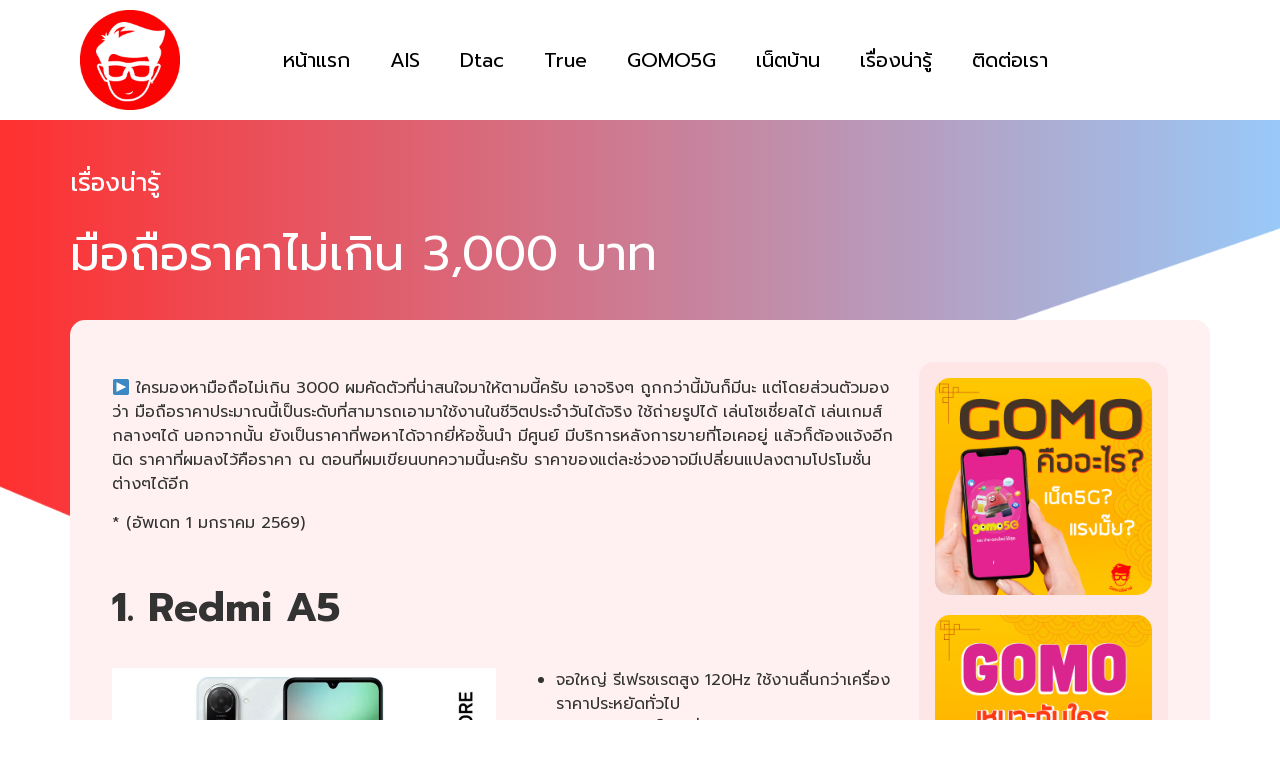

--- FILE ---
content_type: text/html; charset=UTF-8
request_url: https://misterfharl.com/12call-true-dtac/
body_size: 14363
content:
<!doctype html>
<html lang="th">
<head>
	<meta charset="UTF-8">
	<meta name="viewport" content="width=device-width, initial-scale=1">
	<meta name="facebook-domain-verification" content="4ba6erthm4z0ekbksfzgyak0rmxx87" />
	<link rel="profile" href="https://gmpg.org/xfn/11">
	<title>มือถือราคาไม่เกิน 3,000 บาท &#8211; MisterFharl</title>
<meta name='robots' content='max-image-preview:large' />
<link rel="alternate" type="application/rss+xml" title="MisterFharl &raquo; ฟีด" href="https://misterfharl.com/feed/" />
<link rel="alternate" type="application/rss+xml" title="MisterFharl &raquo; ฟีดความเห็น" href="https://misterfharl.com/comments/feed/" />
<link rel="alternate" type="application/rss+xml" title="MisterFharl &raquo; มือถือราคาไม่เกิน 3,000 บาท ฟีดความเห็น" href="https://misterfharl.com/12call-true-dtac/feed/" />
<script>
window._wpemojiSettings = {"baseUrl":"https:\/\/s.w.org\/images\/core\/emoji\/14.0.0\/72x72\/","ext":".png","svgUrl":"https:\/\/s.w.org\/images\/core\/emoji\/14.0.0\/svg\/","svgExt":".svg","source":{"concatemoji":"https:\/\/misterfharl.com\/wp-includes\/js\/wp-emoji-release.min.js?ver=6.2.1"}};
/*! This file is auto-generated */
!function(e,a,t){var n,r,o,i=a.createElement("canvas"),p=i.getContext&&i.getContext("2d");function s(e,t){p.clearRect(0,0,i.width,i.height),p.fillText(e,0,0);e=i.toDataURL();return p.clearRect(0,0,i.width,i.height),p.fillText(t,0,0),e===i.toDataURL()}function c(e){var t=a.createElement("script");t.src=e,t.defer=t.type="text/javascript",a.getElementsByTagName("head")[0].appendChild(t)}for(o=Array("flag","emoji"),t.supports={everything:!0,everythingExceptFlag:!0},r=0;r<o.length;r++)t.supports[o[r]]=function(e){if(p&&p.fillText)switch(p.textBaseline="top",p.font="600 32px Arial",e){case"flag":return s("\ud83c\udff3\ufe0f\u200d\u26a7\ufe0f","\ud83c\udff3\ufe0f\u200b\u26a7\ufe0f")?!1:!s("\ud83c\uddfa\ud83c\uddf3","\ud83c\uddfa\u200b\ud83c\uddf3")&&!s("\ud83c\udff4\udb40\udc67\udb40\udc62\udb40\udc65\udb40\udc6e\udb40\udc67\udb40\udc7f","\ud83c\udff4\u200b\udb40\udc67\u200b\udb40\udc62\u200b\udb40\udc65\u200b\udb40\udc6e\u200b\udb40\udc67\u200b\udb40\udc7f");case"emoji":return!s("\ud83e\udef1\ud83c\udffb\u200d\ud83e\udef2\ud83c\udfff","\ud83e\udef1\ud83c\udffb\u200b\ud83e\udef2\ud83c\udfff")}return!1}(o[r]),t.supports.everything=t.supports.everything&&t.supports[o[r]],"flag"!==o[r]&&(t.supports.everythingExceptFlag=t.supports.everythingExceptFlag&&t.supports[o[r]]);t.supports.everythingExceptFlag=t.supports.everythingExceptFlag&&!t.supports.flag,t.DOMReady=!1,t.readyCallback=function(){t.DOMReady=!0},t.supports.everything||(n=function(){t.readyCallback()},a.addEventListener?(a.addEventListener("DOMContentLoaded",n,!1),e.addEventListener("load",n,!1)):(e.attachEvent("onload",n),a.attachEvent("onreadystatechange",function(){"complete"===a.readyState&&t.readyCallback()})),(e=t.source||{}).concatemoji?c(e.concatemoji):e.wpemoji&&e.twemoji&&(c(e.twemoji),c(e.wpemoji)))}(window,document,window._wpemojiSettings);
</script>
<style>
img.wp-smiley,
img.emoji {
	display: inline !important;
	border: none !important;
	box-shadow: none !important;
	height: 1em !important;
	width: 1em !important;
	margin: 0 0.07em !important;
	vertical-align: -0.1em !important;
	background: none !important;
	padding: 0 !important;
}
</style>
	<link rel='stylesheet' id='wp-block-library-css' href='https://misterfharl.com/wp-includes/css/dist/block-library/style.min.css?ver=6.2.1' media='all' />
<link rel='stylesheet' id='classic-theme-styles-css' href='https://misterfharl.com/wp-includes/css/classic-themes.min.css?ver=6.2.1' media='all' />
<style id='global-styles-inline-css'>
body{--wp--preset--color--black: #000000;--wp--preset--color--cyan-bluish-gray: #abb8c3;--wp--preset--color--white: #ffffff;--wp--preset--color--pale-pink: #f78da7;--wp--preset--color--vivid-red: #cf2e2e;--wp--preset--color--luminous-vivid-orange: #ff6900;--wp--preset--color--luminous-vivid-amber: #fcb900;--wp--preset--color--light-green-cyan: #7bdcb5;--wp--preset--color--vivid-green-cyan: #00d084;--wp--preset--color--pale-cyan-blue: #8ed1fc;--wp--preset--color--vivid-cyan-blue: #0693e3;--wp--preset--color--vivid-purple: #9b51e0;--wp--preset--gradient--vivid-cyan-blue-to-vivid-purple: linear-gradient(135deg,rgba(6,147,227,1) 0%,rgb(155,81,224) 100%);--wp--preset--gradient--light-green-cyan-to-vivid-green-cyan: linear-gradient(135deg,rgb(122,220,180) 0%,rgb(0,208,130) 100%);--wp--preset--gradient--luminous-vivid-amber-to-luminous-vivid-orange: linear-gradient(135deg,rgba(252,185,0,1) 0%,rgba(255,105,0,1) 100%);--wp--preset--gradient--luminous-vivid-orange-to-vivid-red: linear-gradient(135deg,rgba(255,105,0,1) 0%,rgb(207,46,46) 100%);--wp--preset--gradient--very-light-gray-to-cyan-bluish-gray: linear-gradient(135deg,rgb(238,238,238) 0%,rgb(169,184,195) 100%);--wp--preset--gradient--cool-to-warm-spectrum: linear-gradient(135deg,rgb(74,234,220) 0%,rgb(151,120,209) 20%,rgb(207,42,186) 40%,rgb(238,44,130) 60%,rgb(251,105,98) 80%,rgb(254,248,76) 100%);--wp--preset--gradient--blush-light-purple: linear-gradient(135deg,rgb(255,206,236) 0%,rgb(152,150,240) 100%);--wp--preset--gradient--blush-bordeaux: linear-gradient(135deg,rgb(254,205,165) 0%,rgb(254,45,45) 50%,rgb(107,0,62) 100%);--wp--preset--gradient--luminous-dusk: linear-gradient(135deg,rgb(255,203,112) 0%,rgb(199,81,192) 50%,rgb(65,88,208) 100%);--wp--preset--gradient--pale-ocean: linear-gradient(135deg,rgb(255,245,203) 0%,rgb(182,227,212) 50%,rgb(51,167,181) 100%);--wp--preset--gradient--electric-grass: linear-gradient(135deg,rgb(202,248,128) 0%,rgb(113,206,126) 100%);--wp--preset--gradient--midnight: linear-gradient(135deg,rgb(2,3,129) 0%,rgb(40,116,252) 100%);--wp--preset--duotone--dark-grayscale: url('#wp-duotone-dark-grayscale');--wp--preset--duotone--grayscale: url('#wp-duotone-grayscale');--wp--preset--duotone--purple-yellow: url('#wp-duotone-purple-yellow');--wp--preset--duotone--blue-red: url('#wp-duotone-blue-red');--wp--preset--duotone--midnight: url('#wp-duotone-midnight');--wp--preset--duotone--magenta-yellow: url('#wp-duotone-magenta-yellow');--wp--preset--duotone--purple-green: url('#wp-duotone-purple-green');--wp--preset--duotone--blue-orange: url('#wp-duotone-blue-orange');--wp--preset--font-size--small: 13px;--wp--preset--font-size--medium: 20px;--wp--preset--font-size--large: 36px;--wp--preset--font-size--x-large: 42px;--wp--preset--spacing--20: 0.44rem;--wp--preset--spacing--30: 0.67rem;--wp--preset--spacing--40: 1rem;--wp--preset--spacing--50: 1.5rem;--wp--preset--spacing--60: 2.25rem;--wp--preset--spacing--70: 3.38rem;--wp--preset--spacing--80: 5.06rem;--wp--preset--shadow--natural: 6px 6px 9px rgba(0, 0, 0, 0.2);--wp--preset--shadow--deep: 12px 12px 50px rgba(0, 0, 0, 0.4);--wp--preset--shadow--sharp: 6px 6px 0px rgba(0, 0, 0, 0.2);--wp--preset--shadow--outlined: 6px 6px 0px -3px rgba(255, 255, 255, 1), 6px 6px rgba(0, 0, 0, 1);--wp--preset--shadow--crisp: 6px 6px 0px rgba(0, 0, 0, 1);}:where(.is-layout-flex){gap: 0.5em;}body .is-layout-flow > .alignleft{float: left;margin-inline-start: 0;margin-inline-end: 2em;}body .is-layout-flow > .alignright{float: right;margin-inline-start: 2em;margin-inline-end: 0;}body .is-layout-flow > .aligncenter{margin-left: auto !important;margin-right: auto !important;}body .is-layout-constrained > .alignleft{float: left;margin-inline-start: 0;margin-inline-end: 2em;}body .is-layout-constrained > .alignright{float: right;margin-inline-start: 2em;margin-inline-end: 0;}body .is-layout-constrained > .aligncenter{margin-left: auto !important;margin-right: auto !important;}body .is-layout-constrained > :where(:not(.alignleft):not(.alignright):not(.alignfull)){max-width: var(--wp--style--global--content-size);margin-left: auto !important;margin-right: auto !important;}body .is-layout-constrained > .alignwide{max-width: var(--wp--style--global--wide-size);}body .is-layout-flex{display: flex;}body .is-layout-flex{flex-wrap: wrap;align-items: center;}body .is-layout-flex > *{margin: 0;}:where(.wp-block-columns.is-layout-flex){gap: 2em;}.has-black-color{color: var(--wp--preset--color--black) !important;}.has-cyan-bluish-gray-color{color: var(--wp--preset--color--cyan-bluish-gray) !important;}.has-white-color{color: var(--wp--preset--color--white) !important;}.has-pale-pink-color{color: var(--wp--preset--color--pale-pink) !important;}.has-vivid-red-color{color: var(--wp--preset--color--vivid-red) !important;}.has-luminous-vivid-orange-color{color: var(--wp--preset--color--luminous-vivid-orange) !important;}.has-luminous-vivid-amber-color{color: var(--wp--preset--color--luminous-vivid-amber) !important;}.has-light-green-cyan-color{color: var(--wp--preset--color--light-green-cyan) !important;}.has-vivid-green-cyan-color{color: var(--wp--preset--color--vivid-green-cyan) !important;}.has-pale-cyan-blue-color{color: var(--wp--preset--color--pale-cyan-blue) !important;}.has-vivid-cyan-blue-color{color: var(--wp--preset--color--vivid-cyan-blue) !important;}.has-vivid-purple-color{color: var(--wp--preset--color--vivid-purple) !important;}.has-black-background-color{background-color: var(--wp--preset--color--black) !important;}.has-cyan-bluish-gray-background-color{background-color: var(--wp--preset--color--cyan-bluish-gray) !important;}.has-white-background-color{background-color: var(--wp--preset--color--white) !important;}.has-pale-pink-background-color{background-color: var(--wp--preset--color--pale-pink) !important;}.has-vivid-red-background-color{background-color: var(--wp--preset--color--vivid-red) !important;}.has-luminous-vivid-orange-background-color{background-color: var(--wp--preset--color--luminous-vivid-orange) !important;}.has-luminous-vivid-amber-background-color{background-color: var(--wp--preset--color--luminous-vivid-amber) !important;}.has-light-green-cyan-background-color{background-color: var(--wp--preset--color--light-green-cyan) !important;}.has-vivid-green-cyan-background-color{background-color: var(--wp--preset--color--vivid-green-cyan) !important;}.has-pale-cyan-blue-background-color{background-color: var(--wp--preset--color--pale-cyan-blue) !important;}.has-vivid-cyan-blue-background-color{background-color: var(--wp--preset--color--vivid-cyan-blue) !important;}.has-vivid-purple-background-color{background-color: var(--wp--preset--color--vivid-purple) !important;}.has-black-border-color{border-color: var(--wp--preset--color--black) !important;}.has-cyan-bluish-gray-border-color{border-color: var(--wp--preset--color--cyan-bluish-gray) !important;}.has-white-border-color{border-color: var(--wp--preset--color--white) !important;}.has-pale-pink-border-color{border-color: var(--wp--preset--color--pale-pink) !important;}.has-vivid-red-border-color{border-color: var(--wp--preset--color--vivid-red) !important;}.has-luminous-vivid-orange-border-color{border-color: var(--wp--preset--color--luminous-vivid-orange) !important;}.has-luminous-vivid-amber-border-color{border-color: var(--wp--preset--color--luminous-vivid-amber) !important;}.has-light-green-cyan-border-color{border-color: var(--wp--preset--color--light-green-cyan) !important;}.has-vivid-green-cyan-border-color{border-color: var(--wp--preset--color--vivid-green-cyan) !important;}.has-pale-cyan-blue-border-color{border-color: var(--wp--preset--color--pale-cyan-blue) !important;}.has-vivid-cyan-blue-border-color{border-color: var(--wp--preset--color--vivid-cyan-blue) !important;}.has-vivid-purple-border-color{border-color: var(--wp--preset--color--vivid-purple) !important;}.has-vivid-cyan-blue-to-vivid-purple-gradient-background{background: var(--wp--preset--gradient--vivid-cyan-blue-to-vivid-purple) !important;}.has-light-green-cyan-to-vivid-green-cyan-gradient-background{background: var(--wp--preset--gradient--light-green-cyan-to-vivid-green-cyan) !important;}.has-luminous-vivid-amber-to-luminous-vivid-orange-gradient-background{background: var(--wp--preset--gradient--luminous-vivid-amber-to-luminous-vivid-orange) !important;}.has-luminous-vivid-orange-to-vivid-red-gradient-background{background: var(--wp--preset--gradient--luminous-vivid-orange-to-vivid-red) !important;}.has-very-light-gray-to-cyan-bluish-gray-gradient-background{background: var(--wp--preset--gradient--very-light-gray-to-cyan-bluish-gray) !important;}.has-cool-to-warm-spectrum-gradient-background{background: var(--wp--preset--gradient--cool-to-warm-spectrum) !important;}.has-blush-light-purple-gradient-background{background: var(--wp--preset--gradient--blush-light-purple) !important;}.has-blush-bordeaux-gradient-background{background: var(--wp--preset--gradient--blush-bordeaux) !important;}.has-luminous-dusk-gradient-background{background: var(--wp--preset--gradient--luminous-dusk) !important;}.has-pale-ocean-gradient-background{background: var(--wp--preset--gradient--pale-ocean) !important;}.has-electric-grass-gradient-background{background: var(--wp--preset--gradient--electric-grass) !important;}.has-midnight-gradient-background{background: var(--wp--preset--gradient--midnight) !important;}.has-small-font-size{font-size: var(--wp--preset--font-size--small) !important;}.has-medium-font-size{font-size: var(--wp--preset--font-size--medium) !important;}.has-large-font-size{font-size: var(--wp--preset--font-size--large) !important;}.has-x-large-font-size{font-size: var(--wp--preset--font-size--x-large) !important;}
.wp-block-navigation a:where(:not(.wp-element-button)){color: inherit;}
:where(.wp-block-columns.is-layout-flex){gap: 2em;}
.wp-block-pullquote{font-size: 1.5em;line-height: 1.6;}
</style>
<link rel='stylesheet' id='contact-form-7-css' href='https://misterfharl.com/wp-content/plugins/contact-form-7/includes/css/styles.css?ver=5.7.6' media='all' />
<link rel='stylesheet' id='hello-elementor-css' href='https://misterfharl.com/wp-content/themes/hello-elementor/style.min.css?ver=2.7.1' media='all' />
<link rel='stylesheet' id='hello-elementor-theme-style-css' href='https://misterfharl.com/wp-content/themes/hello-elementor/theme.min.css?ver=2.7.1' media='all' />
<link rel='stylesheet' id='elementor-icons-css' href='https://misterfharl.com/wp-content/plugins/elementor/assets/lib/eicons/css/elementor-icons.min.css?ver=5.20.0' media='all' />
<link rel='stylesheet' id='elementor-frontend-legacy-css' href='https://misterfharl.com/wp-content/plugins/elementor/assets/css/frontend-legacy.min.css?ver=3.13.2' media='all' />
<link rel='stylesheet' id='elementor-frontend-css' href='https://misterfharl.com/wp-content/plugins/elementor/assets/css/frontend.min.css?ver=3.13.2' media='all' />
<link rel='stylesheet' id='swiper-css' href='https://misterfharl.com/wp-content/plugins/elementor/assets/lib/swiper/css/swiper.min.css?ver=5.3.6' media='all' />
<link rel='stylesheet' id='elementor-post-3156-css' href='https://misterfharl.com/wp-content/uploads/elementor/css/post-3156.css?ver=1684376914' media='all' />
<link rel='stylesheet' id='elementor-pro-css' href='https://misterfharl.com/wp-content/plugins/elementor-pro/assets/css/frontend.min.css?ver=3.12.1' media='all' />
<link rel='stylesheet' id='elementor-post-525-css' href='https://misterfharl.com/wp-content/uploads/elementor/css/post-525.css?ver=1684376918' media='all' />
<link rel='stylesheet' id='elementor-post-921-css' href='https://misterfharl.com/wp-content/uploads/elementor/css/post-921.css?ver=1684376918' media='all' />
<link rel='stylesheet' id='elementor-post-3506-css' href='https://misterfharl.com/wp-content/uploads/elementor/css/post-3506.css?ver=1684376993' media='all' />
<link rel='stylesheet' id='eael-general-css' href='https://misterfharl.com/wp-content/plugins/essential-addons-for-elementor-lite/assets/front-end/css/view/general.min.css?ver=5.7.2' media='all' />
<link rel='stylesheet' id='google-fonts-1-css' href='https://fonts.googleapis.com/css?family=Roboto%3A100%2C100italic%2C200%2C200italic%2C300%2C300italic%2C400%2C400italic%2C500%2C500italic%2C600%2C600italic%2C700%2C700italic%2C800%2C800italic%2C900%2C900italic%7CRoboto+Slab%3A100%2C100italic%2C200%2C200italic%2C300%2C300italic%2C400%2C400italic%2C500%2C500italic%2C600%2C600italic%2C700%2C700italic%2C800%2C800italic%2C900%2C900italic%7CPrompt%3A100%2C100italic%2C200%2C200italic%2C300%2C300italic%2C400%2C400italic%2C500%2C500italic%2C600%2C600italic%2C700%2C700italic%2C800%2C800italic%2C900%2C900italic%7COswald%3A100%2C100italic%2C200%2C200italic%2C300%2C300italic%2C400%2C400italic%2C500%2C500italic%2C600%2C600italic%2C700%2C700italic%2C800%2C800italic%2C900%2C900italic%7CKanit%3A100%2C100italic%2C200%2C200italic%2C300%2C300italic%2C400%2C400italic%2C500%2C500italic%2C600%2C600italic%2C700%2C700italic%2C800%2C800italic%2C900%2C900italic&#038;display=auto&#038;ver=6.2.1' media='all' />
<link rel='stylesheet' id='elementor-icons-shared-0-css' href='https://misterfharl.com/wp-content/plugins/elementor/assets/lib/font-awesome/css/fontawesome.min.css?ver=5.15.3' media='all' />
<link rel='stylesheet' id='elementor-icons-fa-solid-css' href='https://misterfharl.com/wp-content/plugins/elementor/assets/lib/font-awesome/css/solid.min.css?ver=5.15.3' media='all' />
<link rel="preconnect" href="https://fonts.gstatic.com/" crossorigin><script src='https://misterfharl.com/wp-includes/js/jquery/jquery.min.js?ver=3.6.4' id='jquery-core-js'></script>
<script src='https://misterfharl.com/wp-includes/js/jquery/jquery-migrate.min.js?ver=3.4.0' id='jquery-migrate-js'></script>
<link rel="https://api.w.org/" href="https://misterfharl.com/wp-json/" /><link rel="alternate" type="application/json" href="https://misterfharl.com/wp-json/wp/v2/posts/206" /><link rel="EditURI" type="application/rsd+xml" title="RSD" href="https://misterfharl.com/xmlrpc.php?rsd" />
<link rel="wlwmanifest" type="application/wlwmanifest+xml" href="https://misterfharl.com/wp-includes/wlwmanifest.xml" />
<meta name="generator" content="WordPress 6.2.1" />
<link rel="canonical" href="https://misterfharl.com/12call-true-dtac/" />
<link rel='shortlink' href='https://misterfharl.com/?p=206' />
<link rel="alternate" type="application/json+oembed" href="https://misterfharl.com/wp-json/oembed/1.0/embed?url=https%3A%2F%2Fmisterfharl.com%2F12call-true-dtac%2F" />
<link rel="alternate" type="text/xml+oembed" href="https://misterfharl.com/wp-json/oembed/1.0/embed?url=https%3A%2F%2Fmisterfharl.com%2F12call-true-dtac%2F&#038;format=xml" />
<!-- HFCM by 99 Robots - Snippet # 1: GA -->
<!-- Google tag (gtag.js) -->
<script async src="https://www.googletagmanager.com/gtag/js?id=UA-116541728-1"></script>
<script>
  window.dataLayer = window.dataLayer || [];
  function gtag(){dataLayer.push(arguments);}
  gtag('js', new Date());

  gtag('config', 'UA-116541728-1');
</script>
<!-- /end HFCM by 99 Robots -->
<meta name="generator" content="Elementor 3.13.2; features: a11y_improvements, additional_custom_breakpoints; settings: css_print_method-external, google_font-enabled, font_display-auto">
<link rel="icon" href="https://misterfharl.com/wp-content/uploads/2020/05/cropped-logomisterfharl_subcribe-32x32.png" sizes="32x32" />
<link rel="icon" href="https://misterfharl.com/wp-content/uploads/2020/05/cropped-logomisterfharl_subcribe-192x192.png" sizes="192x192" />
<link rel="apple-touch-icon" href="https://misterfharl.com/wp-content/uploads/2020/05/cropped-logomisterfharl_subcribe-180x180.png" />
<meta name="msapplication-TileImage" content="https://misterfharl.com/wp-content/uploads/2020/05/cropped-logomisterfharl_subcribe-270x270.png" />
</head>
<body class="post-template-default single single-post postid-206 single-format-standard elementor-default elementor-kit-3156 elementor-page elementor-page-206 elementor-page-3506">

<svg xmlns="http://www.w3.org/2000/svg" viewBox="0 0 0 0" width="0" height="0" focusable="false" role="none" style="visibility: hidden; position: absolute; left: -9999px; overflow: hidden;" ><defs><filter id="wp-duotone-dark-grayscale"><feColorMatrix color-interpolation-filters="sRGB" type="matrix" values=" .299 .587 .114 0 0 .299 .587 .114 0 0 .299 .587 .114 0 0 .299 .587 .114 0 0 " /><feComponentTransfer color-interpolation-filters="sRGB" ><feFuncR type="table" tableValues="0 0.49803921568627" /><feFuncG type="table" tableValues="0 0.49803921568627" /><feFuncB type="table" tableValues="0 0.49803921568627" /><feFuncA type="table" tableValues="1 1" /></feComponentTransfer><feComposite in2="SourceGraphic" operator="in" /></filter></defs></svg><svg xmlns="http://www.w3.org/2000/svg" viewBox="0 0 0 0" width="0" height="0" focusable="false" role="none" style="visibility: hidden; position: absolute; left: -9999px; overflow: hidden;" ><defs><filter id="wp-duotone-grayscale"><feColorMatrix color-interpolation-filters="sRGB" type="matrix" values=" .299 .587 .114 0 0 .299 .587 .114 0 0 .299 .587 .114 0 0 .299 .587 .114 0 0 " /><feComponentTransfer color-interpolation-filters="sRGB" ><feFuncR type="table" tableValues="0 1" /><feFuncG type="table" tableValues="0 1" /><feFuncB type="table" tableValues="0 1" /><feFuncA type="table" tableValues="1 1" /></feComponentTransfer><feComposite in2="SourceGraphic" operator="in" /></filter></defs></svg><svg xmlns="http://www.w3.org/2000/svg" viewBox="0 0 0 0" width="0" height="0" focusable="false" role="none" style="visibility: hidden; position: absolute; left: -9999px; overflow: hidden;" ><defs><filter id="wp-duotone-purple-yellow"><feColorMatrix color-interpolation-filters="sRGB" type="matrix" values=" .299 .587 .114 0 0 .299 .587 .114 0 0 .299 .587 .114 0 0 .299 .587 .114 0 0 " /><feComponentTransfer color-interpolation-filters="sRGB" ><feFuncR type="table" tableValues="0.54901960784314 0.98823529411765" /><feFuncG type="table" tableValues="0 1" /><feFuncB type="table" tableValues="0.71764705882353 0.25490196078431" /><feFuncA type="table" tableValues="1 1" /></feComponentTransfer><feComposite in2="SourceGraphic" operator="in" /></filter></defs></svg><svg xmlns="http://www.w3.org/2000/svg" viewBox="0 0 0 0" width="0" height="0" focusable="false" role="none" style="visibility: hidden; position: absolute; left: -9999px; overflow: hidden;" ><defs><filter id="wp-duotone-blue-red"><feColorMatrix color-interpolation-filters="sRGB" type="matrix" values=" .299 .587 .114 0 0 .299 .587 .114 0 0 .299 .587 .114 0 0 .299 .587 .114 0 0 " /><feComponentTransfer color-interpolation-filters="sRGB" ><feFuncR type="table" tableValues="0 1" /><feFuncG type="table" tableValues="0 0.27843137254902" /><feFuncB type="table" tableValues="0.5921568627451 0.27843137254902" /><feFuncA type="table" tableValues="1 1" /></feComponentTransfer><feComposite in2="SourceGraphic" operator="in" /></filter></defs></svg><svg xmlns="http://www.w3.org/2000/svg" viewBox="0 0 0 0" width="0" height="0" focusable="false" role="none" style="visibility: hidden; position: absolute; left: -9999px; overflow: hidden;" ><defs><filter id="wp-duotone-midnight"><feColorMatrix color-interpolation-filters="sRGB" type="matrix" values=" .299 .587 .114 0 0 .299 .587 .114 0 0 .299 .587 .114 0 0 .299 .587 .114 0 0 " /><feComponentTransfer color-interpolation-filters="sRGB" ><feFuncR type="table" tableValues="0 0" /><feFuncG type="table" tableValues="0 0.64705882352941" /><feFuncB type="table" tableValues="0 1" /><feFuncA type="table" tableValues="1 1" /></feComponentTransfer><feComposite in2="SourceGraphic" operator="in" /></filter></defs></svg><svg xmlns="http://www.w3.org/2000/svg" viewBox="0 0 0 0" width="0" height="0" focusable="false" role="none" style="visibility: hidden; position: absolute; left: -9999px; overflow: hidden;" ><defs><filter id="wp-duotone-magenta-yellow"><feColorMatrix color-interpolation-filters="sRGB" type="matrix" values=" .299 .587 .114 0 0 .299 .587 .114 0 0 .299 .587 .114 0 0 .299 .587 .114 0 0 " /><feComponentTransfer color-interpolation-filters="sRGB" ><feFuncR type="table" tableValues="0.78039215686275 1" /><feFuncG type="table" tableValues="0 0.94901960784314" /><feFuncB type="table" tableValues="0.35294117647059 0.47058823529412" /><feFuncA type="table" tableValues="1 1" /></feComponentTransfer><feComposite in2="SourceGraphic" operator="in" /></filter></defs></svg><svg xmlns="http://www.w3.org/2000/svg" viewBox="0 0 0 0" width="0" height="0" focusable="false" role="none" style="visibility: hidden; position: absolute; left: -9999px; overflow: hidden;" ><defs><filter id="wp-duotone-purple-green"><feColorMatrix color-interpolation-filters="sRGB" type="matrix" values=" .299 .587 .114 0 0 .299 .587 .114 0 0 .299 .587 .114 0 0 .299 .587 .114 0 0 " /><feComponentTransfer color-interpolation-filters="sRGB" ><feFuncR type="table" tableValues="0.65098039215686 0.40392156862745" /><feFuncG type="table" tableValues="0 1" /><feFuncB type="table" tableValues="0.44705882352941 0.4" /><feFuncA type="table" tableValues="1 1" /></feComponentTransfer><feComposite in2="SourceGraphic" operator="in" /></filter></defs></svg><svg xmlns="http://www.w3.org/2000/svg" viewBox="0 0 0 0" width="0" height="0" focusable="false" role="none" style="visibility: hidden; position: absolute; left: -9999px; overflow: hidden;" ><defs><filter id="wp-duotone-blue-orange"><feColorMatrix color-interpolation-filters="sRGB" type="matrix" values=" .299 .587 .114 0 0 .299 .587 .114 0 0 .299 .587 .114 0 0 .299 .587 .114 0 0 " /><feComponentTransfer color-interpolation-filters="sRGB" ><feFuncR type="table" tableValues="0.098039215686275 1" /><feFuncG type="table" tableValues="0 0.66274509803922" /><feFuncB type="table" tableValues="0.84705882352941 0.41960784313725" /><feFuncA type="table" tableValues="1 1" /></feComponentTransfer><feComposite in2="SourceGraphic" operator="in" /></filter></defs></svg>
<a class="skip-link screen-reader-text" href="#content">Skip to content</a>

		<div data-elementor-type="header" data-elementor-id="525" class="elementor elementor-525 elementor-location-header">
					<div class="elementor-section-wrap">
								<header data-particle_enable="false" data-particle-mobile-disabled="false" class="elementor-section elementor-top-section elementor-element elementor-element-335e1168 elementor-section-content-middle elementor-section-boxed elementor-section-height-default elementor-section-height-default" data-id="335e1168" data-element_type="section" id="top" data-settings="{&quot;background_background&quot;:&quot;classic&quot;}">
						<div class="elementor-container elementor-column-gap-default">
							<div class="elementor-row">
					<div class="elementor-column elementor-col-50 elementor-top-column elementor-element elementor-element-4ce3567f" data-id="4ce3567f" data-element_type="column">
			<div class="elementor-column-wrap elementor-element-populated">
							<div class="elementor-widget-wrap">
						<div class="elementor-element elementor-element-bc70bd4 elementor-widget elementor-widget-image" data-id="bc70bd4" data-element_type="widget" data-widget_type="image.default">
				<div class="elementor-widget-container">
								<div class="elementor-image">
													<a href="https://misterfharl.com/">
							<img width="150" height="150" src="https://misterfharl.com/wp-content/uploads/2020/05/logomisterfharl_subcribe.png" class="attachment-full size-full wp-image-273" alt="Misterfharl" loading="lazy" />								</a>
														</div>
						</div>
				</div>
						</div>
					</div>
		</div>
				<div class="elementor-column elementor-col-50 elementor-top-column elementor-element elementor-element-752025d7" data-id="752025d7" data-element_type="column">
			<div class="elementor-column-wrap elementor-element-populated">
							<div class="elementor-widget-wrap">
						<div class="elementor-element elementor-element-4c1cbe2d elementor-nav-menu__align-left elementor-nav-menu--dropdown-mobile elementor-nav-menu--stretch elementor-nav-menu__text-align-center elementor-nav-menu--toggle elementor-nav-menu--burger elementor-widget elementor-widget-nav-menu" data-id="4c1cbe2d" data-element_type="widget" data-settings="{&quot;full_width&quot;:&quot;stretch&quot;,&quot;layout&quot;:&quot;horizontal&quot;,&quot;submenu_icon&quot;:{&quot;value&quot;:&quot;&lt;i class=\&quot;fas fa-caret-down\&quot;&gt;&lt;\/i&gt;&quot;,&quot;library&quot;:&quot;fa-solid&quot;},&quot;toggle&quot;:&quot;burger&quot;}" data-widget_type="nav-menu.default">
				<div class="elementor-widget-container">
						<nav class="elementor-nav-menu--main elementor-nav-menu__container elementor-nav-menu--layout-horizontal e--pointer-background e--animation-sweep-right">
				<ul id="menu-1-4c1cbe2d" class="elementor-nav-menu"><li class="menu-item menu-item-type-post_type menu-item-object-page menu-item-home menu-item-1109"><a href="https://misterfharl.com/" class="elementor-item">หน้าแรก</a></li>
<li class="menu-item menu-item-type-post_type menu-item-object-page menu-item-544"><a href="https://misterfharl.com/ais/" class="elementor-item">AIS</a></li>
<li class="menu-item menu-item-type-post_type menu-item-object-page menu-item-1113"><a href="https://misterfharl.com/dtac/" class="elementor-item">Dtac</a></li>
<li class="menu-item menu-item-type-post_type menu-item-object-page menu-item-542"><a href="https://misterfharl.com/true/" class="elementor-item">True</a></li>
<li class="menu-item menu-item-type-post_type menu-item-object-page menu-item-3014"><a href="https://misterfharl.com/gomo5g/" class="elementor-item">GOMO5G</a></li>
<li class="menu-item menu-item-type-post_type menu-item-object-page menu-item-1674"><a href="https://misterfharl.com/fiber/" class="elementor-item">เน็ตบ้าน</a></li>
<li class="menu-item menu-item-type-post_type menu-item-object-page menu-item-541"><a href="https://misterfharl.com/article/" class="elementor-item">เรื่องน่ารู้</a></li>
<li class="menu-item menu-item-type-post_type menu-item-object-page menu-item-168"><a href="https://misterfharl.com/contact-us/" class="elementor-item">ติดต่อเรา</a></li>
</ul>			</nav>
					<div class="elementor-menu-toggle" role="button" tabindex="0" aria-label="Menu Toggle" aria-expanded="false">
			<i aria-hidden="true" role="presentation" class="elementor-menu-toggle__icon--open eicon-menu-bar"></i><i aria-hidden="true" role="presentation" class="elementor-menu-toggle__icon--close eicon-close"></i>			<span class="elementor-screen-only">Menu</span>
		</div>
					<nav class="elementor-nav-menu--dropdown elementor-nav-menu__container" aria-hidden="true">
				<ul id="menu-2-4c1cbe2d" class="elementor-nav-menu"><li class="menu-item menu-item-type-post_type menu-item-object-page menu-item-home menu-item-1109"><a href="https://misterfharl.com/" class="elementor-item" tabindex="-1">หน้าแรก</a></li>
<li class="menu-item menu-item-type-post_type menu-item-object-page menu-item-544"><a href="https://misterfharl.com/ais/" class="elementor-item" tabindex="-1">AIS</a></li>
<li class="menu-item menu-item-type-post_type menu-item-object-page menu-item-1113"><a href="https://misterfharl.com/dtac/" class="elementor-item" tabindex="-1">Dtac</a></li>
<li class="menu-item menu-item-type-post_type menu-item-object-page menu-item-542"><a href="https://misterfharl.com/true/" class="elementor-item" tabindex="-1">True</a></li>
<li class="menu-item menu-item-type-post_type menu-item-object-page menu-item-3014"><a href="https://misterfharl.com/gomo5g/" class="elementor-item" tabindex="-1">GOMO5G</a></li>
<li class="menu-item menu-item-type-post_type menu-item-object-page menu-item-1674"><a href="https://misterfharl.com/fiber/" class="elementor-item" tabindex="-1">เน็ตบ้าน</a></li>
<li class="menu-item menu-item-type-post_type menu-item-object-page menu-item-541"><a href="https://misterfharl.com/article/" class="elementor-item" tabindex="-1">เรื่องน่ารู้</a></li>
<li class="menu-item menu-item-type-post_type menu-item-object-page menu-item-168"><a href="https://misterfharl.com/contact-us/" class="elementor-item" tabindex="-1">ติดต่อเรา</a></li>
</ul>			</nav>
				</div>
				</div>
						</div>
					</div>
		</div>
								</div>
					</div>
		</header>
							</div>
				</div>
				<div data-elementor-type="single-post" data-elementor-id="3506" class="elementor elementor-3506 elementor-location-single post-206 post type-post status-publish format-standard has-post-thumbnail hentry category-1 tag-12call tag-dtac tag-true">
					<div class="elementor-section-wrap">
								<section data-particle_enable="false" data-particle-mobile-disabled="false" class="elementor-section elementor-top-section elementor-element elementor-element-3eaf6caf elementor-section-height-min-height elementor-section-items-top elementor-section-boxed elementor-section-height-default" data-id="3eaf6caf" data-element_type="section" data-settings="{&quot;background_background&quot;:&quot;gradient&quot;}">
							<div class="elementor-background-overlay"></div>
							<div class="elementor-container elementor-column-gap-default">
							<div class="elementor-row">
					<div class="elementor-column elementor-col-50 elementor-top-column elementor-element elementor-element-6ce2e326" data-id="6ce2e326" data-element_type="column">
			<div class="elementor-column-wrap elementor-element-populated">
							<div class="elementor-widget-wrap">
						<div class="elementor-element elementor-element-35121b59 elementor-widget elementor-widget-heading" data-id="35121b59" data-element_type="widget" data-widget_type="heading.default">
				<div class="elementor-widget-container">
			<h2 class="elementor-heading-title elementor-size-default">เรื่องน่ารู้</h2>		</div>
				</div>
				<div class="elementor-element elementor-element-748306a elementor-widget elementor-widget-theme-post-title elementor-page-title elementor-widget-heading" data-id="748306a" data-element_type="widget" data-widget_type="theme-post-title.default">
				<div class="elementor-widget-container">
			<h1 class="elementor-heading-title elementor-size-default">มือถือราคาไม่เกิน 3,000 บาท</h1>		</div>
				</div>
						</div>
					</div>
		</div>
				<div class="elementor-column elementor-col-50 elementor-top-column elementor-element elementor-element-4d79dafc elementor-hidden-tablet" data-id="4d79dafc" data-element_type="column">
			<div class="elementor-column-wrap">
							<div class="elementor-widget-wrap">
								</div>
					</div>
		</div>
								</div>
					</div>
		</section>
				<section data-particle_enable="false" data-particle-mobile-disabled="false" class="elementor-section elementor-top-section elementor-element elementor-element-84ca782 elementor-section-boxed elementor-section-height-default elementor-section-height-default" data-id="84ca782" data-element_type="section" data-settings="{&quot;background_background&quot;:&quot;classic&quot;}">
						<div class="elementor-container elementor-column-gap-default">
							<div class="elementor-row">
					<div class="elementor-column elementor-col-100 elementor-top-column elementor-element elementor-element-bbed1b8" data-id="bbed1b8" data-element_type="column" data-settings="{&quot;background_background&quot;:&quot;classic&quot;}">
			<div class="elementor-column-wrap elementor-element-populated">
							<div class="elementor-widget-wrap">
						<section data-particle_enable="false" data-particle-mobile-disabled="false" class="elementor-section elementor-inner-section elementor-element elementor-element-a722c68 elementor-section-boxed elementor-section-height-default elementor-section-height-default" data-id="a722c68" data-element_type="section">
						<div class="elementor-container elementor-column-gap-no">
							<div class="elementor-row">
					<div class="elementor-column elementor-col-50 elementor-inner-column elementor-element elementor-element-cdf5fa8" data-id="cdf5fa8" data-element_type="column">
			<div class="elementor-column-wrap elementor-element-populated">
							<div class="elementor-widget-wrap">
						<div class="elementor-element elementor-element-9096ae2 elementor-widget elementor-widget-theme-post-content" data-id="9096ae2" data-element_type="widget" data-widget_type="theme-post-content.default">
				<div class="elementor-widget-container">
					<div data-elementor-type="wp-post" data-elementor-id="206" class="elementor elementor-206">
						<div class="elementor-inner">
				<div class="elementor-section-wrap">
									<section data-particle_enable="false" data-particle-mobile-disabled="false" class="elementor-section elementor-top-section elementor-element elementor-element-540bb84d elementor-section-boxed elementor-section-height-default elementor-section-height-default" data-id="540bb84d" data-element_type="section">
						<div class="elementor-container elementor-column-gap-default">
							<div class="elementor-row">
					<div class="elementor-column elementor-col-100 elementor-top-column elementor-element elementor-element-18c97991" data-id="18c97991" data-element_type="column">
			<div class="elementor-column-wrap elementor-element-populated">
							<div class="elementor-widget-wrap">
						<div class="elementor-element elementor-element-47c79a14 elementor-widget elementor-widget-text-editor" data-id="47c79a14" data-element_type="widget" data-widget_type="text-editor.default">
				<div class="elementor-widget-container">
								<div class="elementor-text-editor elementor-clearfix">
				<p></p>
<p><img decoding="async" draggable="false" role="img" class="emoji" alt="▶" src="https://s.w.org/images/core/emoji/14.0.0/svg/25b6.svg"> ใครมองหามือถือไม่เกิน 3000 ผมคัดตัวที่น่าสนใจมาให้ตามนี้ครับ เอาจริงๆ ถูกกว่านี้มันก็มีนะ แต่โดยส่วนตัวมองว่า มือถือราคาประมาณนี้เป็นระดับที่สามารถเอามาใช้งานในชีวิตประจำวันได้จริง ใช้ถ่ายรูปได้ เล่นโซเชี่ยลได้ เล่นเกมส์กลางๆได้ นอกจากนั้น ยังเป็นราคาที่พอหาได้จากยี่ห้อชั้นนำ มีศูนย์ มีบริการหลังการขายที่โอเคอยู่ แล้วก็ต้องแจ้งอีกนิด ราคาที่ผมลงไว้คือราคา ณ ตอนที่ผมเขียนบทความนี้นะครับ ราคาของแต่ละช่วงอาจมีเปลี่ยนแปลงตามโปรโมชั่นต่างๆได้อีก</p><p>* (อัพเดท 1 มกราคม 2569)</p>
<p></p>					</div>
						</div>
				</div>
						</div>
					</div>
		</div>
								</div>
					</div>
		</section>
				<section data-particle_enable="false" data-particle-mobile-disabled="false" class="elementor-section elementor-top-section elementor-element elementor-element-8856105 elementor-section-boxed elementor-section-height-default elementor-section-height-default" data-id="8856105" data-element_type="section">
						<div class="elementor-container elementor-column-gap-default">
							<div class="elementor-row">
					<div class="elementor-column elementor-col-100 elementor-top-column elementor-element elementor-element-3f44684" data-id="3f44684" data-element_type="column">
			<div class="elementor-column-wrap elementor-element-populated">
							<div class="elementor-widget-wrap">
						<div class="elementor-element elementor-element-87b29bd elementor-widget elementor-widget-text-editor" data-id="87b29bd" data-element_type="widget" data-widget_type="text-editor.default">
				<div class="elementor-widget-container">
								<div class="elementor-text-editor elementor-clearfix">
				<p><strong></strong></p>
<h1><b>1. Redmi A5</b></h1>
<p><strong></strong></p>					</div>
						</div>
				</div>
						</div>
					</div>
		</div>
								</div>
					</div>
		</section>
				<section data-particle_enable="false" data-particle-mobile-disabled="false" class="elementor-section elementor-top-section elementor-element elementor-element-af173b9 elementor-section-boxed elementor-section-height-default elementor-section-height-default" data-id="af173b9" data-element_type="section">
						<div class="elementor-container elementor-column-gap-default">
							<div class="elementor-row">
					<div class="elementor-column elementor-col-50 elementor-top-column elementor-element elementor-element-bfc5e3d" data-id="bfc5e3d" data-element_type="column">
			<div class="elementor-column-wrap elementor-element-populated">
							<div class="elementor-widget-wrap">
						<div class="elementor-element elementor-element-3c466a2 elementor-widget elementor-widget-image" data-id="3c466a2" data-element_type="widget" data-widget_type="image.default">
				<div class="elementor-widget-container">
								<div class="elementor-image">
													<a href="https://s.lazada.co.th/s.8oc9X?cc" target="_blank">
							<img decoding="async" width="734" height="458" src="https://misterfharl.com/wp-content/uploads/2020/05/Redmi-A5.jpg" class="attachment-large size-large wp-image-5472" alt="Redmi A5" loading="lazy" srcset="https://misterfharl.com/wp-content/uploads/2020/05/Redmi-A5.jpg 734w, https://misterfharl.com/wp-content/uploads/2020/05/Redmi-A5-300x187.jpg 300w" sizes="(max-width: 734px) 100vw, 734px" />								</a>
														</div>
						</div>
				</div>
						</div>
					</div>
		</div>
				<div class="elementor-column elementor-col-50 elementor-top-column elementor-element elementor-element-f868f2e" data-id="f868f2e" data-element_type="column">
			<div class="elementor-column-wrap elementor-element-populated">
							<div class="elementor-widget-wrap">
						<div class="elementor-element elementor-element-2ac3cee elementor-widget elementor-widget-text-editor" data-id="2ac3cee" data-element_type="widget" data-widget_type="text-editor.default">
				<div class="elementor-widget-container">
								<div class="elementor-text-editor elementor-clearfix">
				<ul>
<li aria-level="1">จอใหญ่ รีเฟรชเรตสูง 120Hz ใช้งานลื่นกว่าเครื่องราคาประหยัดทั่วไป</li>
<li aria-level="1">แบตอึด เหมาะเป็นเครื่องหลักสำหรับโซเชียล ดู YouTube และแอปธนาคาร</li>
<li aria-level="1">ราคาโดยประมาณ<br />≈ 2,499 – 2,999 บาท </li>
<li aria-level="1">ลิงก์สั่งซื้อ<br />👉 <a href="https://s.shopee.co.th/4fpamXRPG4" target="_blank" rel="noopener">https://s.shopee.co.th/4fpamXRPG4</a></li>
</ul>					</div>
						</div>
				</div>
						</div>
					</div>
		</div>
								</div>
					</div>
		</section>
				<section data-particle_enable="false" data-particle-mobile-disabled="false" class="elementor-section elementor-top-section elementor-element elementor-element-4743341 elementor-section-boxed elementor-section-height-default elementor-section-height-default" data-id="4743341" data-element_type="section">
						<div class="elementor-container elementor-column-gap-default">
							<div class="elementor-row">
					<div class="elementor-column elementor-col-100 elementor-top-column elementor-element elementor-element-787a4d4" data-id="787a4d4" data-element_type="column">
			<div class="elementor-column-wrap elementor-element-populated">
							<div class="elementor-widget-wrap">
						<div class="elementor-element elementor-element-24f2488 elementor-widget elementor-widget-text-editor" data-id="24f2488" data-element_type="widget" data-widget_type="text-editor.default">
				<div class="elementor-widget-container">
								<div class="elementor-text-editor elementor-clearfix">
				<p><strong></strong></p>
<h1><strong>2. realme Note 70</strong></h1>
<p><strong></strong></p>					</div>
						</div>
				</div>
						</div>
					</div>
		</div>
								</div>
					</div>
		</section>
				<section data-particle_enable="false" data-particle-mobile-disabled="false" class="elementor-section elementor-top-section elementor-element elementor-element-0549ef8 elementor-section-boxed elementor-section-height-default elementor-section-height-default" data-id="0549ef8" data-element_type="section">
						<div class="elementor-container elementor-column-gap-default">
							<div class="elementor-row">
					<div class="elementor-column elementor-col-50 elementor-top-column elementor-element elementor-element-e186bc0" data-id="e186bc0" data-element_type="column">
			<div class="elementor-column-wrap elementor-element-populated">
							<div class="elementor-widget-wrap">
						<div class="elementor-element elementor-element-9660b99 elementor-widget elementor-widget-image" data-id="9660b99" data-element_type="widget" data-widget_type="image.default">
				<div class="elementor-widget-container">
								<div class="elementor-image">
													<a href="https://s.lazada.co.th/s.8o3HC?cc" target="_blank">
							<img decoding="async" width="734" height="458" src="https://misterfharl.com/wp-content/uploads/2020/05/RealmeNote70.jpg" class="attachment-large size-large wp-image-5473" alt="realme Note 70" loading="lazy" srcset="https://misterfharl.com/wp-content/uploads/2020/05/RealmeNote70.jpg 734w, https://misterfharl.com/wp-content/uploads/2020/05/RealmeNote70-300x187.jpg 300w" sizes="(max-width: 734px) 100vw, 734px" />								</a>
														</div>
						</div>
				</div>
						</div>
					</div>
		</div>
				<div class="elementor-column elementor-col-50 elementor-top-column elementor-element elementor-element-c2789ce" data-id="c2789ce" data-element_type="column">
			<div class="elementor-column-wrap elementor-element-populated">
							<div class="elementor-widget-wrap">
						<div class="elementor-element elementor-element-dda17e1 elementor-widget elementor-widget-text-editor" data-id="dda17e1" data-element_type="widget" data-widget_type="text-editor.default">
				<div class="elementor-widget-container">
								<div class="elementor-text-editor elementor-clearfix">
				<ul>
<li aria-level="1">แบตใหญ่มาก ใช้งานข้ามวันได้สบาย</li>
<li aria-level="1">เหมาะกับคนดูคลิป เล่นโซเชียลทั้งวัน ไม่อยากชาร์จบ่อย</li>
<li aria-level="1">ราคาโดยประมาณ<br />≈ 2,700 – 2,999 บาท</li>
<li aria-level="1">ลิงก์สั่งซื้อ<br />👉 <a href="https://s.lazada.co.th/s.ZbQw3K" target="_blank" rel="noopener">https://s.lazada.co.th/s.ZbQw3K</a></li>
</ul>					</div>
						</div>
				</div>
						</div>
					</div>
		</div>
								</div>
					</div>
		</section>
				<section data-particle_enable="false" data-particle-mobile-disabled="false" class="elementor-section elementor-top-section elementor-element elementor-element-bb9dd97 elementor-section-boxed elementor-section-height-default elementor-section-height-default" data-id="bb9dd97" data-element_type="section">
						<div class="elementor-container elementor-column-gap-default">
							<div class="elementor-row">
					<div class="elementor-column elementor-col-100 elementor-top-column elementor-element elementor-element-554a355" data-id="554a355" data-element_type="column">
			<div class="elementor-column-wrap elementor-element-populated">
							<div class="elementor-widget-wrap">
						<div class="elementor-element elementor-element-589e08d elementor-widget elementor-widget-text-editor" data-id="589e08d" data-element_type="widget" data-widget_type="text-editor.default">
				<div class="elementor-widget-container">
								<div class="elementor-text-editor elementor-clearfix">
				<p><strong></strong></p>
<h1><strong>3. POCO C71</strong><strong><br /></strong></h1>
<p><strong></strong></p>					</div>
						</div>
				</div>
						</div>
					</div>
		</div>
								</div>
					</div>
		</section>
				<section data-particle_enable="false" data-particle-mobile-disabled="false" class="elementor-section elementor-top-section elementor-element elementor-element-b2c3e95 elementor-section-boxed elementor-section-height-default elementor-section-height-default" data-id="b2c3e95" data-element_type="section">
						<div class="elementor-container elementor-column-gap-default">
							<div class="elementor-row">
					<div class="elementor-column elementor-col-50 elementor-top-column elementor-element elementor-element-a8e2cbc" data-id="a8e2cbc" data-element_type="column">
			<div class="elementor-column-wrap elementor-element-populated">
							<div class="elementor-widget-wrap">
						<div class="elementor-element elementor-element-7aff3d2 elementor-widget elementor-widget-image" data-id="7aff3d2" data-element_type="widget" data-widget_type="image.default">
				<div class="elementor-widget-container">
								<div class="elementor-image">
													<a href="https://s.lazada.co.th/s.8oicE?cc" target="_blank">
							<img decoding="async" width="734" height="458" src="https://misterfharl.com/wp-content/uploads/2020/05/POCOC71-1.jpg" class="attachment-large size-large wp-image-5475" alt="POCO C71" loading="lazy" srcset="https://misterfharl.com/wp-content/uploads/2020/05/POCOC71-1.jpg 734w, https://misterfharl.com/wp-content/uploads/2020/05/POCOC71-1-300x187.jpg 300w" sizes="(max-width: 734px) 100vw, 734px" />								</a>
														</div>
						</div>
				</div>
						</div>
					</div>
		</div>
				<div class="elementor-column elementor-col-50 elementor-top-column elementor-element elementor-element-f12593d" data-id="f12593d" data-element_type="column">
			<div class="elementor-column-wrap elementor-element-populated">
							<div class="elementor-widget-wrap">
						<div class="elementor-element elementor-element-eb3bb51 elementor-widget elementor-widget-text-editor" data-id="eb3bb51" data-element_type="widget" data-widget_type="text-editor.default">
				<div class="elementor-widget-container">
								<div class="elementor-text-editor elementor-clearfix">
				<ul>
<li aria-level="1">
<p>ราคาถูกที่สุดในกลุ่ม<br />เหมาะเป็นเครื่องสำรอง หรือคนที่งบจำกัดจริง ๆ</p>
</li>
<li aria-level="1">
<p>ใช้งานพื้นฐาน โทร ไลน์ ดูคลิป ได้สบาย</p>
</li>
<li aria-level="1">
<p>ราคาโดยประมาณ<br />≈ 1,999 – 2,499 บาท</p>
</li>
<li aria-level="1">
<p>ลิงก์สั่งซื้อ<br />👉 <a href="https://s.shopee.co.th/9pXgw6r0R3" target="_blank" rel="noopener">https://s.shopee.co.th/9pXgw6r0R3</a></p>
</li>
</ul>					</div>
						</div>
				</div>
						</div>
					</div>
		</div>
								</div>
					</div>
		</section>
				<section data-particle_enable="false" data-particle-mobile-disabled="false" class="elementor-section elementor-top-section elementor-element elementor-element-8f3afd3 elementor-section-boxed elementor-section-height-default elementor-section-height-default" data-id="8f3afd3" data-element_type="section">
						<div class="elementor-container elementor-column-gap-default">
							<div class="elementor-row">
					<div class="elementor-column elementor-col-100 elementor-top-column elementor-element elementor-element-4f285f4" data-id="4f285f4" data-element_type="column">
			<div class="elementor-column-wrap elementor-element-populated">
							<div class="elementor-widget-wrap">
						<div class="elementor-element elementor-element-23a2a0d elementor-widget elementor-widget-text-editor" data-id="23a2a0d" data-element_type="widget" data-widget_type="text-editor.default">
				<div class="elementor-widget-container">
								<div class="elementor-text-editor elementor-clearfix">
				<p><strong></strong></p>
<h1><strong>4. Samsung Galaxy A07<br /></strong></h1>
<p><strong></strong></p>					</div>
						</div>
				</div>
						</div>
					</div>
		</div>
								</div>
					</div>
		</section>
				<section data-particle_enable="false" data-particle-mobile-disabled="false" class="elementor-section elementor-top-section elementor-element elementor-element-d265b0c elementor-section-boxed elementor-section-height-default elementor-section-height-default" data-id="d265b0c" data-element_type="section">
						<div class="elementor-container elementor-column-gap-default">
							<div class="elementor-row">
					<div class="elementor-column elementor-col-50 elementor-top-column elementor-element elementor-element-fb8cc24" data-id="fb8cc24" data-element_type="column">
			<div class="elementor-column-wrap elementor-element-populated">
							<div class="elementor-widget-wrap">
						<div class="elementor-element elementor-element-d27da03 elementor-widget elementor-widget-image" data-id="d27da03" data-element_type="widget" data-widget_type="image.default">
				<div class="elementor-widget-container">
								<div class="elementor-image">
													<a href="https://s.lazada.co.th/s.8oSJH?cc" target="_blank">
							<img decoding="async" width="734" height="458" src="https://misterfharl.com/wp-content/uploads/2020/05/SamsungGalaxyA07.jpg" class="attachment-large size-large wp-image-5476" alt="Samsung Galaxy A07" loading="lazy" srcset="https://misterfharl.com/wp-content/uploads/2020/05/SamsungGalaxyA07.jpg 734w, https://misterfharl.com/wp-content/uploads/2020/05/SamsungGalaxyA07-300x187.jpg 300w" sizes="(max-width: 734px) 100vw, 734px" />								</a>
														</div>
						</div>
				</div>
						</div>
					</div>
		</div>
				<div class="elementor-column elementor-col-50 elementor-top-column elementor-element elementor-element-f549464" data-id="f549464" data-element_type="column">
			<div class="elementor-column-wrap elementor-element-populated">
							<div class="elementor-widget-wrap">
						<div class="elementor-element elementor-element-fdae5d5 elementor-widget elementor-widget-text-editor" data-id="fdae5d5" data-element_type="widget" data-widget_type="text-editor.default">
				<div class="elementor-widget-container">
								<div class="elementor-text-editor elementor-clearfix">
				<ul>
<li>แบรนด์ใหญ่ ศูนย์บริการเยอะ</li>
<li>เหมาะกับคนที่อยากได้ความมั่นใจเรื่องการใช้งานและการรับประกัน</li>
<li>ราคาโดยประมาณ<br />≈ 2,700 – 2,999 บาท</li>
<li>ลิงก์สั่งซื้อ<br />👉 <a href="https://s.shopee.co.th/9zr78T7zpN" target="_blank" rel="noopener">https://s.shopee.co.th/9zr78T7zpN</a></li>
</ul>					</div>
						</div>
				</div>
						</div>
					</div>
		</div>
								</div>
					</div>
		</section>
				<section data-particle_enable="false" data-particle-mobile-disabled="false" class="elementor-section elementor-top-section elementor-element elementor-element-373ca1b elementor-section-boxed elementor-section-height-default elementor-section-height-default" data-id="373ca1b" data-element_type="section">
						<div class="elementor-container elementor-column-gap-default">
							<div class="elementor-row">
					<div class="elementor-column elementor-col-100 elementor-top-column elementor-element elementor-element-ba221a3" data-id="ba221a3" data-element_type="column">
			<div class="elementor-column-wrap elementor-element-populated">
							<div class="elementor-widget-wrap">
						<div class="elementor-element elementor-element-a204cd6 elementor-widget elementor-widget-text-editor" data-id="a204cd6" data-element_type="widget" data-widget_type="text-editor.default">
				<div class="elementor-widget-container">
								<div class="elementor-text-editor elementor-clearfix">
				<p><strong></strong></p>
<h1><strong>5. Samsung Galaxy A06<br /></strong></h1>
<p><strong></strong></p>					</div>
						</div>
				</div>
						</div>
					</div>
		</div>
								</div>
					</div>
		</section>
				<section data-particle_enable="false" data-particle-mobile-disabled="false" class="elementor-section elementor-top-section elementor-element elementor-element-4c272e1 elementor-section-boxed elementor-section-height-default elementor-section-height-default" data-id="4c272e1" data-element_type="section">
						<div class="elementor-container elementor-column-gap-default">
							<div class="elementor-row">
					<div class="elementor-column elementor-col-50 elementor-top-column elementor-element elementor-element-e249489" data-id="e249489" data-element_type="column">
			<div class="elementor-column-wrap elementor-element-populated">
							<div class="elementor-widget-wrap">
						<div class="elementor-element elementor-element-c3f9be4 elementor-widget elementor-widget-image" data-id="c3f9be4" data-element_type="widget" data-widget_type="image.default">
				<div class="elementor-widget-container">
								<div class="elementor-image">
													<a href="https://s.lazada.co.th/s.8oj9J" target="_blank">
							<img decoding="async" width="734" height="458" src="https://misterfharl.com/wp-content/uploads/2020/05/SamsungGalaxyA06.jpg" class="attachment-large size-large wp-image-5477" alt="Samsung Galaxy A06" loading="lazy" srcset="https://misterfharl.com/wp-content/uploads/2020/05/SamsungGalaxyA06.jpg 734w, https://misterfharl.com/wp-content/uploads/2020/05/SamsungGalaxyA06-300x187.jpg 300w" sizes="(max-width: 734px) 100vw, 734px" />								</a>
														</div>
						</div>
				</div>
						</div>
					</div>
		</div>
				<div class="elementor-column elementor-col-50 elementor-top-column elementor-element elementor-element-10fdd3e" data-id="10fdd3e" data-element_type="column">
			<div class="elementor-column-wrap elementor-element-populated">
							<div class="elementor-widget-wrap">
						<div class="elementor-element elementor-element-0910a02 elementor-widget elementor-widget-text-editor" data-id="0910a02" data-element_type="widget" data-widget_type="text-editor.default">
				<div class="elementor-widget-container">
								<div class="elementor-text-editor elementor-clearfix">
				<ul style="font-size: 16px; background-color: #fff1f1;">
<li style="font-size: 16px;">
<p>รุ่นประหยัดของ Samsung<br />สเปคอาจไม่หวือหวา แต่ใช้งานเสถียร เหมาะกับผู้ใช้งานทั่วไป</p>
</li>
<li style="font-size: 16px;">
<p>ราคาโดยประมาณ<br />≈ 2,500 – 2,900 บาท</p>
</li>
<li>ลิงก์สั่งซื้อ<br />👉 <a href="https://s.shopee.co.th/2LRg0R7vn0" target="_blank" rel="noopener">https://s.shopee.co.th/2LRg0R7vn0</a></li>
</ul>					</div>
						</div>
				</div>
						</div>
					</div>
		</div>
								</div>
					</div>
		</section>
				<section data-particle_enable="false" data-particle-mobile-disabled="false" class="elementor-section elementor-top-section elementor-element elementor-element-922f6b3 elementor-section-boxed elementor-section-height-default elementor-section-height-default" data-id="922f6b3" data-element_type="section">
						<div class="elementor-container elementor-column-gap-default">
							<div class="elementor-row">
					<div class="elementor-column elementor-col-100 elementor-top-column elementor-element elementor-element-ed493cd" data-id="ed493cd" data-element_type="column">
			<div class="elementor-column-wrap elementor-element-populated">
							<div class="elementor-widget-wrap">
						<div class="elementor-element elementor-element-8d8c65e elementor-widget elementor-widget-text-editor" data-id="8d8c65e" data-element_type="widget" data-widget_type="text-editor.default">
				<div class="elementor-widget-container">
								<div class="elementor-text-editor elementor-clearfix">
				<p><strong></strong></p>
<h1><b>6. realme Note 60x</b></h1>
<p><strong></strong></p>					</div>
						</div>
				</div>
						</div>
					</div>
		</div>
								</div>
					</div>
		</section>
				<section data-particle_enable="false" data-particle-mobile-disabled="false" class="elementor-section elementor-top-section elementor-element elementor-element-1a81a68 elementor-section-boxed elementor-section-height-default elementor-section-height-default" data-id="1a81a68" data-element_type="section">
						<div class="elementor-container elementor-column-gap-default">
							<div class="elementor-row">
					<div class="elementor-column elementor-col-50 elementor-top-column elementor-element elementor-element-0ccfb38" data-id="0ccfb38" data-element_type="column">
			<div class="elementor-column-wrap elementor-element-populated">
							<div class="elementor-widget-wrap">
						<div class="elementor-element elementor-element-078ffc2 elementor-widget elementor-widget-image" data-id="078ffc2" data-element_type="widget" data-widget_type="image.default">
				<div class="elementor-widget-container">
								<div class="elementor-image">
													<a href="https://s.lazada.co.th/s.8oc9X?cc" target="_blank">
							<img decoding="async" width="734" height="458" src="https://misterfharl.com/wp-content/uploads/2020/05/realmeNote60x.jpg" class="attachment-large size-large wp-image-5486" alt="realme Note 60x" loading="lazy" srcset="https://misterfharl.com/wp-content/uploads/2020/05/realmeNote60x.jpg 734w, https://misterfharl.com/wp-content/uploads/2020/05/realmeNote60x-300x187.jpg 300w" sizes="(max-width: 734px) 100vw, 734px" />								</a>
														</div>
						</div>
				</div>
						</div>
					</div>
		</div>
				<div class="elementor-column elementor-col-50 elementor-top-column elementor-element elementor-element-8515791" data-id="8515791" data-element_type="column">
			<div class="elementor-column-wrap elementor-element-populated">
							<div class="elementor-widget-wrap">
						<div class="elementor-element elementor-element-d3136ea elementor-widget elementor-widget-text-editor" data-id="d3136ea" data-element_type="widget" data-widget_type="text-editor.default">
				<div class="elementor-widget-container">
								<div class="elementor-text-editor elementor-clearfix">
				<ul>
<li aria-level="1">
<p>จุดเด่น<br />มือถือเน้นความทน ใช้งานง่าย</p>
</li>
<li aria-level="1">
<p>เหมาะกับคนที่อยากได้เครื่องราคาประหยัด ใช้ยาว ๆ ไม่จุกจิก</p>
</li>
<li aria-level="1">
<p>ราคาโดยประมาณ<br />≈ 2,500 – 2,900 บาท</p>
</li>
<li aria-level="1">
<p>ลิงก์สั่งซื้อ<br />👉 <a href="https://s.lazada.co.th/s.ZbQDg0" target="_blank" rel="noopener">https://s.lazada.co.th/s.ZbQDg0</a></p>
</li>
</ul>					</div>
						</div>
				</div>
						</div>
					</div>
		</div>
								</div>
					</div>
		</section>
				<section data-particle_enable="false" data-particle-mobile-disabled="false" class="elementor-section elementor-top-section elementor-element elementor-element-52d4bac elementor-section-boxed elementor-section-height-default elementor-section-height-default" data-id="52d4bac" data-element_type="section">
						<div class="elementor-container elementor-column-gap-default">
							<div class="elementor-row">
					<div class="elementor-column elementor-col-100 elementor-top-column elementor-element elementor-element-2c8bb67" data-id="2c8bb67" data-element_type="column">
			<div class="elementor-column-wrap elementor-element-populated">
							<div class="elementor-widget-wrap">
						<div class="elementor-element elementor-element-cd87796 elementor-widget elementor-widget-text-editor" data-id="cd87796" data-element_type="widget" data-widget_type="text-editor.default">
				<div class="elementor-widget-container">
								<div class="elementor-text-editor elementor-clearfix">
				<p><strong></strong></p>
<h1>7. nubia V70 Max</h1>
<p><strong></strong></p>					</div>
						</div>
				</div>
						</div>
					</div>
		</div>
								</div>
					</div>
		</section>
				<section data-particle_enable="false" data-particle-mobile-disabled="false" class="elementor-section elementor-top-section elementor-element elementor-element-8b9be5a elementor-section-boxed elementor-section-height-default elementor-section-height-default" data-id="8b9be5a" data-element_type="section">
						<div class="elementor-container elementor-column-gap-default">
							<div class="elementor-row">
					<div class="elementor-column elementor-col-50 elementor-top-column elementor-element elementor-element-4f684b0" data-id="4f684b0" data-element_type="column">
			<div class="elementor-column-wrap elementor-element-populated">
							<div class="elementor-widget-wrap">
						<div class="elementor-element elementor-element-44fe0b0 elementor-widget elementor-widget-image" data-id="44fe0b0" data-element_type="widget" data-widget_type="image.default">
				<div class="elementor-widget-container">
								<div class="elementor-image">
													<a href="https://s.lazada.co.th/s.8oc9X?cc" target="_blank">
							<img decoding="async" width="734" height="458" src="https://misterfharl.com/wp-content/uploads/2020/05/NubiaV70Max.jpg" class="attachment-large size-large wp-image-5487" alt="nubia V70 Max" loading="lazy" srcset="https://misterfharl.com/wp-content/uploads/2020/05/NubiaV70Max.jpg 734w, https://misterfharl.com/wp-content/uploads/2020/05/NubiaV70Max-300x187.jpg 300w" sizes="(max-width: 734px) 100vw, 734px" />								</a>
														</div>
						</div>
				</div>
						</div>
					</div>
		</div>
				<div class="elementor-column elementor-col-50 elementor-top-column elementor-element elementor-element-fbac01e" data-id="fbac01e" data-element_type="column">
			<div class="elementor-column-wrap elementor-element-populated">
							<div class="elementor-widget-wrap">
						<div class="elementor-element elementor-element-16d84b5 elementor-widget elementor-widget-text-editor" data-id="16d84b5" data-element_type="widget" data-widget_type="text-editor.default">
				<div class="elementor-widget-container">
								<div class="elementor-text-editor elementor-clearfix">
				<ul>
<li aria-level="1">
<p>จอใหญ่ แบตใหญ่</p>
</li>
<li aria-level="1">
<p>เหมาะกับสายดู YouTube / Facebook นาน ๆ</p>
</li>
<li aria-level="1">
<p>ราคาโดยประมาณ<br />≈ 2,800 – 2,999 บาท</p>
</li>
<li aria-level="1">
<p>ลิงก์สั่งซื้อ<br />👉 <a href="https://s.shopee.co.th/3fx3awfn53" target="_blank" rel="noopener">https://s.shopee.co.th/3fx3awfn53</a></p>
</li>
</ul>					</div>
						</div>
				</div>
						</div>
					</div>
		</div>
								</div>
					</div>
		</section>
				<section data-particle_enable="false" data-particle-mobile-disabled="false" class="elementor-section elementor-top-section elementor-element elementor-element-3a03e07 elementor-section-boxed elementor-section-height-default elementor-section-height-default" data-id="3a03e07" data-element_type="section">
						<div class="elementor-container elementor-column-gap-default">
							<div class="elementor-row">
					<div class="elementor-column elementor-col-100 elementor-top-column elementor-element elementor-element-6edcb73" data-id="6edcb73" data-element_type="column">
			<div class="elementor-column-wrap elementor-element-populated">
							<div class="elementor-widget-wrap">
						<div class="elementor-element elementor-element-71b0fc4 elementor-widget elementor-widget-text-editor" data-id="71b0fc4" data-element_type="widget" data-widget_type="text-editor.default">
				<div class="elementor-widget-container">
								<div class="elementor-text-editor elementor-clearfix">
				<p><strong></strong></p>
<h1>8. ZTE Blade A36</h1>
<p><strong></strong></p>					</div>
						</div>
				</div>
						</div>
					</div>
		</div>
								</div>
					</div>
		</section>
				<section data-particle_enable="false" data-particle-mobile-disabled="false" class="elementor-section elementor-top-section elementor-element elementor-element-9ff85e8 elementor-section-boxed elementor-section-height-default elementor-section-height-default" data-id="9ff85e8" data-element_type="section">
						<div class="elementor-container elementor-column-gap-default">
							<div class="elementor-row">
					<div class="elementor-column elementor-col-50 elementor-top-column elementor-element elementor-element-862ad9c" data-id="862ad9c" data-element_type="column">
			<div class="elementor-column-wrap elementor-element-populated">
							<div class="elementor-widget-wrap">
						<div class="elementor-element elementor-element-6159e4f elementor-widget elementor-widget-image" data-id="6159e4f" data-element_type="widget" data-widget_type="image.default">
				<div class="elementor-widget-container">
								<div class="elementor-image">
													<a href="https://s.lazada.co.th/s.8oc9X?cc" target="_blank">
							<img decoding="async" width="734" height="458" src="https://misterfharl.com/wp-content/uploads/2020/05/ZTEBladeA36.jpg" class="attachment-large size-large wp-image-5488" alt="ZTE Blade A36" loading="lazy" srcset="https://misterfharl.com/wp-content/uploads/2020/05/ZTEBladeA36.jpg 734w, https://misterfharl.com/wp-content/uploads/2020/05/ZTEBladeA36-300x187.jpg 300w" sizes="(max-width: 734px) 100vw, 734px" />								</a>
														</div>
						</div>
				</div>
						</div>
					</div>
		</div>
				<div class="elementor-column elementor-col-50 elementor-top-column elementor-element elementor-element-cfe0e65" data-id="cfe0e65" data-element_type="column">
			<div class="elementor-column-wrap elementor-element-populated">
							<div class="elementor-widget-wrap">
						<div class="elementor-element elementor-element-18857d6 elementor-widget elementor-widget-text-editor" data-id="18857d6" data-element_type="widget" data-widget_type="text-editor.default">
				<div class="elementor-widget-container">
								<div class="elementor-text-editor elementor-clearfix">
				<ul>
<li aria-level="1">
<p>ราคาถูกมาก</p>
</li>
<li aria-level="1">
<p>เหมาะเป็นเครื่องสำรอง หรือให้ผู้สูงอายุใช้งาน</p>
</li>
<li aria-level="1">
<p>ราคาโดยประมาณ<br />≈ 1,900 – 2,200 บาท</p>
</li>
<li aria-level="1">
<p>ลิงก์สั่งซื้อ<br />👉 <a href="https://s.lazada.co.th/s.ZbQxWb" target="_blank" rel="noopener">https://s.lazada.co.th/s.ZbQxWb</a></p>
</li>
</ul>					</div>
						</div>
				</div>
						</div>
					</div>
		</div>
								</div>
					</div>
		</section>
				<section data-particle_enable="false" data-particle-mobile-disabled="false" class="elementor-section elementor-top-section elementor-element elementor-element-7530b95 elementor-section-boxed elementor-section-height-default elementor-section-height-default" data-id="7530b95" data-element_type="section">
						<div class="elementor-container elementor-column-gap-default">
							<div class="elementor-row">
					<div class="elementor-column elementor-col-100 elementor-top-column elementor-element elementor-element-f965588" data-id="f965588" data-element_type="column">
			<div class="elementor-column-wrap elementor-element-populated">
							<div class="elementor-widget-wrap">
						<div class="elementor-element elementor-element-996b9c2 elementor-widget elementor-widget-text-editor" data-id="996b9c2" data-element_type="widget" data-widget_type="text-editor.default">
				<div class="elementor-widget-container">
								<div class="elementor-text-editor elementor-clearfix">
				<p><strong></strong></p>
<h1>9. TCL 503</h1>
<p><strong></strong></p>					</div>
						</div>
				</div>
						</div>
					</div>
		</div>
								</div>
					</div>
		</section>
				<section data-particle_enable="false" data-particle-mobile-disabled="false" class="elementor-section elementor-top-section elementor-element elementor-element-43e6dab elementor-section-boxed elementor-section-height-default elementor-section-height-default" data-id="43e6dab" data-element_type="section">
						<div class="elementor-container elementor-column-gap-default">
							<div class="elementor-row">
					<div class="elementor-column elementor-col-50 elementor-top-column elementor-element elementor-element-0403870" data-id="0403870" data-element_type="column">
			<div class="elementor-column-wrap elementor-element-populated">
							<div class="elementor-widget-wrap">
						<div class="elementor-element elementor-element-eae4775 elementor-widget elementor-widget-image" data-id="eae4775" data-element_type="widget" data-widget_type="image.default">
				<div class="elementor-widget-container">
								<div class="elementor-image">
													<a href="https://s.lazada.co.th/s.8oc9X?cc" target="_blank">
							<img decoding="async" width="734" height="458" src="https://misterfharl.com/wp-content/uploads/2020/05/TCL503.jpg" class="attachment-large size-large wp-image-5489" alt="TCL 503" loading="lazy" srcset="https://misterfharl.com/wp-content/uploads/2020/05/TCL503.jpg 734w, https://misterfharl.com/wp-content/uploads/2020/05/TCL503-300x187.jpg 300w" sizes="(max-width: 734px) 100vw, 734px" />								</a>
														</div>
						</div>
				</div>
						</div>
					</div>
		</div>
				<div class="elementor-column elementor-col-50 elementor-top-column elementor-element elementor-element-6bdefb0" data-id="6bdefb0" data-element_type="column">
			<div class="elementor-column-wrap elementor-element-populated">
							<div class="elementor-widget-wrap">
						<div class="elementor-element elementor-element-24a5d34 elementor-widget elementor-widget-text-editor" data-id="24a5d34" data-element_type="widget" data-widget_type="text-editor.default">
				<div class="elementor-widget-container">
								<div class="elementor-text-editor elementor-clearfix">
				<ul>
<li aria-level="1">
<p>อีกหนึ่งตัวเลือกนอกกระแส<br />ราคาไม่แรง และยังหาซื้อได้จริง</p>
</li>
<li aria-level="1">
<p>ราคาโดยประมาณ<br />≈ 2,000 – 2,400 บาท</p>
</li>
<li aria-level="1">
<p>ลิงก์สั่งซื้อ<br />👉 <a href="https://s.shopee.co.th/20opbxfEcF" target="_blank" rel="noopener">https://s.shopee.co.th/20opbxfEcF</a></p>
</li>
</ul>					</div>
						</div>
				</div>
						</div>
					</div>
		</div>
								</div>
					</div>
		</section>
				<section data-particle_enable="false" data-particle-mobile-disabled="false" class="elementor-section elementor-top-section elementor-element elementor-element-7916d02 elementor-section-boxed elementor-section-height-default elementor-section-height-default" data-id="7916d02" data-element_type="section">
						<div class="elementor-container elementor-column-gap-default">
							<div class="elementor-row">
					<div class="elementor-column elementor-col-100 elementor-top-column elementor-element elementor-element-2d0c9fe" data-id="2d0c9fe" data-element_type="column">
			<div class="elementor-column-wrap elementor-element-populated">
							<div class="elementor-widget-wrap">
						<div class="elementor-element elementor-element-da833b1 elementor-widget elementor-widget-text-editor" data-id="da833b1" data-element_type="widget" data-widget_type="text-editor.default">
				<div class="elementor-widget-container">
								<div class="elementor-text-editor elementor-clearfix">
				<p><strong></strong></p>
<h1>10. HMD Arc (Nokia)</h1>
<p><strong></strong></p>					</div>
						</div>
				</div>
						</div>
					</div>
		</div>
								</div>
					</div>
		</section>
				<section data-particle_enable="false" data-particle-mobile-disabled="false" class="elementor-section elementor-top-section elementor-element elementor-element-513903e elementor-section-boxed elementor-section-height-default elementor-section-height-default" data-id="513903e" data-element_type="section">
						<div class="elementor-container elementor-column-gap-default">
							<div class="elementor-row">
					<div class="elementor-column elementor-col-50 elementor-top-column elementor-element elementor-element-9c1e545" data-id="9c1e545" data-element_type="column">
			<div class="elementor-column-wrap elementor-element-populated">
							<div class="elementor-widget-wrap">
						<div class="elementor-element elementor-element-6dd6614 elementor-widget elementor-widget-image" data-id="6dd6614" data-element_type="widget" data-widget_type="image.default">
				<div class="elementor-widget-container">
								<div class="elementor-image">
													<a href="https://s.lazada.co.th/s.8oc9X?cc" target="_blank">
							<img decoding="async" width="734" height="458" src="https://misterfharl.com/wp-content/uploads/2020/05/HMDARC.jpg" class="attachment-large size-large wp-image-5490" alt="HMD Arc (Nokia)" loading="lazy" srcset="https://misterfharl.com/wp-content/uploads/2020/05/HMDARC.jpg 734w, https://misterfharl.com/wp-content/uploads/2020/05/HMDARC-300x187.jpg 300w" sizes="(max-width: 734px) 100vw, 734px" />								</a>
														</div>
						</div>
				</div>
						</div>
					</div>
		</div>
				<div class="elementor-column elementor-col-50 elementor-top-column elementor-element elementor-element-531aff4" data-id="531aff4" data-element_type="column">
			<div class="elementor-column-wrap elementor-element-populated">
							<div class="elementor-widget-wrap">
						<div class="elementor-element elementor-element-de89a1c elementor-widget elementor-widget-text-editor" data-id="de89a1c" data-element_type="widget" data-widget_type="text-editor.default">
				<div class="elementor-widget-container">
								<div class="elementor-text-editor elementor-clearfix">
				<ul>
<li aria-level="1">
<p>ระบบเบา ใช้งานง่าย</p>
</li>
<li aria-level="1">
<p>เหมาะกับคนที่อยากได้มือถือเรียบ ๆ ไม่ซับซ้อน</p>
</li>
<li aria-level="1">
<p>ราคาโดยประมาณ<br />≈ 2,000 – 2,500 บาท</p>
</li>
<li aria-level="1">
<p>ลิงก์สั่งซื้อ<br />👉 <a href="https://s.shopee.co.th/qcsDrwDIZ" target="_blank" rel="noopener">https://s.shopee.co.th/qcsDrwDIZ</a></p>
</li>
</ul>					</div>
						</div>
				</div>
						</div>
					</div>
		</div>
								</div>
					</div>
		</section>
									</div>
			</div>
					</div>
				</div>
				</div>
						</div>
					</div>
		</div>
				<div class="elementor-column elementor-col-50 elementor-inner-column elementor-element elementor-element-b1b3d8e" data-id="b1b3d8e" data-element_type="column" data-settings="{&quot;background_background&quot;:&quot;classic&quot;}">
			<div class="elementor-column-wrap elementor-element-populated">
							<div class="elementor-widget-wrap">
						<div class="elementor-element elementor-element-6814a1c elementor-widget-tablet__width-initial elementor-widget elementor-widget-image" data-id="6814a1c" data-element_type="widget" data-widget_type="image.default">
				<div class="elementor-widget-container">
								<div class="elementor-image">
													<a href="https://misterfharl.com/gomo5g/">
							<img width="1080" height="1080" src="https://misterfharl.com/wp-content/uploads/2022/12/FB_GOMOคืออะไร-1.jpg" class="elementor-animation-shrink attachment-full size-full wp-image-2914" alt="" loading="lazy" srcset="https://misterfharl.com/wp-content/uploads/2022/12/FB_GOMOคืออะไร-1.jpg 1080w, https://misterfharl.com/wp-content/uploads/2022/12/FB_GOMOคืออะไร-1-300x300.jpg 300w, https://misterfharl.com/wp-content/uploads/2022/12/FB_GOMOคืออะไร-1-1024x1024.jpg 1024w, https://misterfharl.com/wp-content/uploads/2022/12/FB_GOMOคืออะไร-1-150x150.jpg 150w, https://misterfharl.com/wp-content/uploads/2022/12/FB_GOMOคืออะไร-1-768x768.jpg 768w" sizes="(max-width: 1080px) 100vw, 1080px" />								</a>
														</div>
						</div>
				</div>
				<div class="elementor-element elementor-element-2c5231e elementor-widget-tablet__width-initial elementor-widget elementor-widget-image" data-id="2c5231e" data-element_type="widget" data-widget_type="image.default">
				<div class="elementor-widget-container">
								<div class="elementor-image">
													<a href="https://misterfharl.com/gomo5g/">
							<img width="1080" height="1080" src="https://misterfharl.com/wp-content/uploads/2022/12/FB_GOMOเหมาะกับใคร.jpg" class="elementor-animation-shrink attachment-full size-full wp-image-2915" alt="" loading="lazy" srcset="https://misterfharl.com/wp-content/uploads/2022/12/FB_GOMOเหมาะกับใคร.jpg 1080w, https://misterfharl.com/wp-content/uploads/2022/12/FB_GOMOเหมาะกับใคร-300x300.jpg 300w, https://misterfharl.com/wp-content/uploads/2022/12/FB_GOMOเหมาะกับใคร-1024x1024.jpg 1024w, https://misterfharl.com/wp-content/uploads/2022/12/FB_GOMOเหมาะกับใคร-150x150.jpg 150w, https://misterfharl.com/wp-content/uploads/2022/12/FB_GOMOเหมาะกับใคร-768x768.jpg 768w" sizes="(max-width: 1080px) 100vw, 1080px" />								</a>
														</div>
						</div>
				</div>
				<div class="elementor-element elementor-element-60a0ea4 elementor-widget-tablet__width-initial elementor-widget elementor-widget-image" data-id="60a0ea4" data-element_type="widget" data-widget_type="image.default">
				<div class="elementor-widget-container">
								<div class="elementor-image">
													<a href="https://misterfharl.com/gomo5g/">
							<img width="1080" height="1080" src="https://misterfharl.com/wp-content/uploads/2022/12/FB_วิธีการย้ายค่ายเบอร์เดิม.jpg" class="elementor-animation-shrink attachment-full size-full wp-image-3009" alt="วิธีการย้ายค่ายเบอร์เดิมมา GOMO 5G" loading="lazy" srcset="https://misterfharl.com/wp-content/uploads/2022/12/FB_วิธีการย้ายค่ายเบอร์เดิม.jpg 1080w, https://misterfharl.com/wp-content/uploads/2022/12/FB_วิธีการย้ายค่ายเบอร์เดิม-300x300.jpg 300w, https://misterfharl.com/wp-content/uploads/2022/12/FB_วิธีการย้ายค่ายเบอร์เดิม-1024x1024.jpg 1024w, https://misterfharl.com/wp-content/uploads/2022/12/FB_วิธีการย้ายค่ายเบอร์เดิม-150x150.jpg 150w, https://misterfharl.com/wp-content/uploads/2022/12/FB_วิธีการย้ายค่ายเบอร์เดิม-768x768.jpg 768w" sizes="(max-width: 1080px) 100vw, 1080px" />								</a>
														</div>
						</div>
				</div>
						</div>
					</div>
		</div>
								</div>
					</div>
		</section>
						</div>
					</div>
		</div>
								</div>
					</div>
		</section>
				<section data-particle_enable="false" data-particle-mobile-disabled="false" class="elementor-section elementor-top-section elementor-element elementor-element-d3775a5 elementor-section-boxed elementor-section-height-default elementor-section-height-default" data-id="d3775a5" data-element_type="section">
						<div class="elementor-container elementor-column-gap-default">
							<div class="elementor-row">
					<div class="elementor-column elementor-col-100 elementor-top-column elementor-element elementor-element-e1c0aa2" data-id="e1c0aa2" data-element_type="column" data-settings="{&quot;background_background&quot;:&quot;classic&quot;}">
			<div class="elementor-column-wrap elementor-element-populated">
							<div class="elementor-widget-wrap">
						<div class="elementor-element elementor-element-30a3bdd elementor-widget__width-auto elementor-widget elementor-widget-heading" data-id="30a3bdd" data-element_type="widget" data-widget_type="heading.default">
				<div class="elementor-widget-container">
			<h2 class="elementor-heading-title elementor-size-default">บทความใกล้เคียง</h2>		</div>
				</div>
				<div class="elementor-element elementor-element-1a9404c elementor-grid-3 elementor-grid-tablet-2 elementor-grid-mobile-1 elementor-posts--thumbnail-top elementor-card-shadow-yes elementor-posts__hover-gradient elementor-widget elementor-widget-posts" data-id="1a9404c" data-element_type="widget" data-settings="{&quot;cards_row_gap&quot;:{&quot;unit&quot;:&quot;rem&quot;,&quot;size&quot;:2,&quot;sizes&quot;:[]},&quot;cards_row_gap_tablet&quot;:{&quot;unit&quot;:&quot;rem&quot;,&quot;size&quot;:&quot;&quot;,&quot;sizes&quot;:[]},&quot;cards_row_gap_mobile&quot;:{&quot;unit&quot;:&quot;rem&quot;,&quot;size&quot;:&quot;&quot;,&quot;sizes&quot;:[]},&quot;cards_columns&quot;:&quot;3&quot;,&quot;cards_columns_tablet&quot;:&quot;2&quot;,&quot;cards_columns_mobile&quot;:&quot;1&quot;}" data-widget_type="posts.cards">
				<div class="elementor-widget-container">
					<div class="elementor-posts-container elementor-posts elementor-posts--skin-cards elementor-grid">
				<article class="elementor-post elementor-grid-item post-2230 post type-post status-publish format-standard has-post-thumbnail hentry category-1 tag-157 tag--10mbps- tag--dtac tag-159 tag-149 tag-139 tag--ais tag-138 tag-155 tag-142 tag-55 tag-151 tag--20mbps tag--20mbps-dtac tag--30-mbps tag--ais- tag--max-speed tag--true tag-156 tag-140 tag-152 tag--10mbps-1- tag--15-mb tag--15mbps tag-143 tag-161 tag-141 tag-163">
			<div class="elementor-post__card">
				<a class="elementor-post__thumbnail__link" href="https://misterfharl.com/%e0%b8%8b%e0%b8%b4%e0%b8%a1%e0%b9%80%e0%b8%97%e0%b8%9e%e0%b8%84%e0%b8%b7%e0%b8%ad%e0%b8%ad%e0%b8%b0%e0%b9%84%e0%b8%a3-%e0%b9%81%e0%b8%95%e0%b9%88%e0%b8%a5%e0%b8%b0%e0%b8%84%e0%b9%88%e0%b8%b2%e0%b8%a2/" ><div class="elementor-post__thumbnail"><img width="1920" height="1080" src="https://misterfharl.com/wp-content/uploads/2022/04/ซิมเทพ2565.jpg" class="attachment-full size-full wp-image-2231" alt="ซิมเทพ" decoding="async" loading="lazy" srcset="https://misterfharl.com/wp-content/uploads/2022/04/ซิมเทพ2565.jpg 1920w, https://misterfharl.com/wp-content/uploads/2022/04/ซิมเทพ2565-300x169.jpg 300w, https://misterfharl.com/wp-content/uploads/2022/04/ซิมเทพ2565-1024x576.jpg 1024w, https://misterfharl.com/wp-content/uploads/2022/04/ซิมเทพ2565-768x432.jpg 768w, https://misterfharl.com/wp-content/uploads/2022/04/ซิมเทพ2565-1536x864.jpg 1536w" sizes="(max-width: 1920px) 100vw, 1920px" /></div></a>
				<div class="elementor-post__text">
				<h3 class="elementor-post__title">
			<a href="https://misterfharl.com/%e0%b8%8b%e0%b8%b4%e0%b8%a1%e0%b9%80%e0%b8%97%e0%b8%9e%e0%b8%84%e0%b8%b7%e0%b8%ad%e0%b8%ad%e0%b8%b0%e0%b9%84%e0%b8%a3-%e0%b9%81%e0%b8%95%e0%b9%88%e0%b8%a5%e0%b8%b0%e0%b8%84%e0%b9%88%e0%b8%b2%e0%b8%a2/" >
				ซิมเทพคืออะไร แต่ละค่ายมีโปรอะไร ดีไม่ดีอะไรยังไงบ้าง?			</a>
		</h3>
				</div>
				<div class="elementor-post__meta-data">
					<span class="elementor-post-date">
			เมษายน 16, 2022		</span>
				</div>
					</div>
		</article>
				<article class="elementor-post elementor-grid-item post-1336 post type-post status-publish format-standard has-post-thumbnail hentry category-1 tag-disney tag-disney-hotstar tag-disney-hotstar-ais tag-disney-hotstar-thailand tag-disney-hotstar-tv tag-disney-hotstar- tag-disney-thailand tag-disney- tag-118 tag-119 tag-117 tag-114 tag-113 tag-115 tag-2021--">
			<div class="elementor-post__card">
				<a class="elementor-post__thumbnail__link" href="https://misterfharl.com/disney-hosta/" ><div class="elementor-post__thumbnail"><img width="1920" height="1080" src="https://misterfharl.com/wp-content/uploads/2021/07/ดีสนีย์.jpg" class="attachment-full size-full wp-image-1339" alt="Disney+Hotstar คืออะไร" decoding="async" loading="lazy" srcset="https://misterfharl.com/wp-content/uploads/2021/07/ดีสนีย์.jpg 1920w, https://misterfharl.com/wp-content/uploads/2021/07/ดีสนีย์-300x169.jpg 300w, https://misterfharl.com/wp-content/uploads/2021/07/ดีสนีย์-1024x576.jpg 1024w, https://misterfharl.com/wp-content/uploads/2021/07/ดีสนีย์-768x432.jpg 768w, https://misterfharl.com/wp-content/uploads/2021/07/ดีสนีย์-1536x864.jpg 1536w" sizes="(max-width: 1920px) 100vw, 1920px" /></div></a>
				<div class="elementor-post__text">
				<h3 class="elementor-post__title">
			<a href="https://misterfharl.com/disney-hosta/" >
				Disney+Hotstar คืออะไร | ดูหนังได้ไม่อั้น เดือนละ 49 บาท คุ้มมั๊ย?			</a>
		</h3>
				</div>
				<div class="elementor-post__meta-data">
					<span class="elementor-post-date">
			กรกฎาคม 11, 2021		</span>
				</div>
					</div>
		</article>
				<article class="elementor-post elementor-grid-item post-5539 post type-post status-publish format-standard has-post-thumbnail hentry category-1 tag-ais-2568 tag-ais-fiber tag-ais-one-2-call- tag-ais- tag-misterfharl tag--ais tag--ais-15mbps tag--ais-6mbps tag--ais-">
			<div class="elementor-post__card">
				<a class="elementor-post__thumbnail__link" href="https://misterfharl.com/ais-%e0%b8%ad%e0%b8%b1%e0%b8%9b%e0%b9%80%e0%b8%94%e0%b8%95%e0%b9%82%e0%b8%9b%e0%b8%a3%e0%b9%80%e0%b8%99%e0%b9%87%e0%b8%95%e0%b9%84%e0%b8%a1%e0%b9%88%e0%b8%ad%e0%b8%b1%e0%b9%89%e0%b8%99-2026-%e0%b8%94/" ><div class="elementor-post__thumbnail"><img width="1920" height="1080" src="https://misterfharl.com/wp-content/uploads/2026/01/AISyoutubetiktok.jpg" class="attachment-full size-full wp-image-5540" alt="อัปเดตโปรเน็ต AIS (1-2-Call)" decoding="async" loading="lazy" srcset="https://misterfharl.com/wp-content/uploads/2026/01/AISyoutubetiktok.jpg 1920w, https://misterfharl.com/wp-content/uploads/2026/01/AISyoutubetiktok-300x169.jpg 300w, https://misterfharl.com/wp-content/uploads/2026/01/AISyoutubetiktok-1024x576.jpg 1024w, https://misterfharl.com/wp-content/uploads/2026/01/AISyoutubetiktok-768x432.jpg 768w, https://misterfharl.com/wp-content/uploads/2026/01/AISyoutubetiktok-1536x864.jpg 1536w" sizes="(max-width: 1920px) 100vw, 1920px" /></div></a>
				<div class="elementor-post__text">
				<h3 class="elementor-post__title">
			<a href="https://misterfharl.com/ais-%e0%b8%ad%e0%b8%b1%e0%b8%9b%e0%b9%80%e0%b8%94%e0%b8%95%e0%b9%82%e0%b8%9b%e0%b8%a3%e0%b9%80%e0%b8%99%e0%b9%87%e0%b8%95%e0%b9%84%e0%b8%a1%e0%b9%88%e0%b8%ad%e0%b8%b1%e0%b9%89%e0%b8%99-2026-%e0%b8%94/" >
				AIS อัปเดตโปรเน็ตไม่อั้น 2026! ดู YouTube + TikTok ไม่จำกัด เริ่มต้นแค่ 280.-			</a>
		</h3>
				</div>
				<div class="elementor-post__meta-data">
					<span class="elementor-post-date">
			มกราคม 16, 2026		</span>
				</div>
					</div>
		</article>
				<article class="elementor-post elementor-grid-item post-5533 post type-post status-publish format-standard has-post-thumbnail hentry category-1 tag-ais-2568 tag-ais-fiber tag-ais-one-2-call- tag-ais- tag-misterfharl tag--ais tag--ais-15mbps tag--ais-6mbps tag--ais-">
			<div class="elementor-post__card">
				<a class="elementor-post__thumbnail__link" href="https://misterfharl.com/%e0%b8%a1%e0%b8%b1%e0%b8%94%e0%b8%a3%e0%b8%a7%e0%b8%a1%e0%b9%82%e0%b8%9b%e0%b8%a3-ais-%e0%b9%80%e0%b8%99%e0%b9%87%e0%b8%95%e0%b9%82%e0%b8%97%e0%b8%a3%e0%b8%9f%e0%b8%a3%e0%b8%b5-%e0%b9%80%e0%b8%a5/" ><div class="elementor-post__thumbnail"><img width="1920" height="1080" src="https://misterfharl.com/wp-content/uploads/2026/01/AISมกราคม2569.jpg" class="attachment-full size-full wp-image-5534" alt="AIS มกราคม 2569" decoding="async" loading="lazy" srcset="https://misterfharl.com/wp-content/uploads/2026/01/AISมกราคม2569.jpg 1920w, https://misterfharl.com/wp-content/uploads/2026/01/AISมกราคม2569-300x169.jpg 300w, https://misterfharl.com/wp-content/uploads/2026/01/AISมกราคม2569-1024x576.jpg 1024w, https://misterfharl.com/wp-content/uploads/2026/01/AISมกราคม2569-768x432.jpg 768w, https://misterfharl.com/wp-content/uploads/2026/01/AISมกราคม2569-1536x864.jpg 1536w" sizes="(max-width: 1920px) 100vw, 1920px" /></div></a>
				<div class="elementor-post__text">
				<h3 class="elementor-post__title">
			<a href="https://misterfharl.com/%e0%b8%a1%e0%b8%b1%e0%b8%94%e0%b8%a3%e0%b8%a7%e0%b8%a1%e0%b9%82%e0%b8%9b%e0%b8%a3-ais-%e0%b9%80%e0%b8%99%e0%b9%87%e0%b8%95%e0%b9%82%e0%b8%97%e0%b8%a3%e0%b8%9f%e0%b8%a3%e0%b8%b5-%e0%b9%80%e0%b8%a5/" >
				มัดรวมโปร AIS เน็ต+โทรฟรี! เลือกได้ตามงบ 150-350.- เน็ตสูงสุด 130GB (เปิดเบอร์ใหม่/ย้ายค่าย) 2026			</a>
		</h3>
				</div>
				<div class="elementor-post__meta-data">
					<span class="elementor-post-date">
			มกราคม 13, 2026		</span>
				</div>
					</div>
		</article>
				<article class="elementor-post elementor-grid-item post-5526 post type-post status-publish format-standard has-post-thumbnail hentry category-1 tag-ais-2568 tag-ais-fiber tag-ais-one-2-call- tag-ais- tag-misterfharl tag--ais tag--ais-15mbps tag--ais-6mbps tag--ais-">
			<div class="elementor-post__card">
				<a class="elementor-post__thumbnail__link" href="https://misterfharl.com/%e0%b8%ad%e0%b8%b1%e0%b8%9b%e0%b9%80%e0%b8%94%e0%b8%95%e0%b9%82%e0%b8%9b%e0%b8%a3%e0%b9%80%e0%b8%99%e0%b9%87%e0%b8%95-ais-%e0%b8%a7%e0%b8%b1%e0%b8%99%e0%b8%97%e0%b8%b9%e0%b8%84%e0%b8%ad%e0%b8%a5/" ><div class="elementor-post__thumbnail"><img width="1920" height="1080" src="https://misterfharl.com/wp-content/uploads/2026/01/AISเน็ตไม่อั้นไม่ลดสปีดmaxspeed.jpg" class="attachment-full size-full wp-image-5527" alt="เน็ต 10Mbps ไม่อั้น ไม่ลดสปีด" decoding="async" loading="lazy" srcset="https://misterfharl.com/wp-content/uploads/2026/01/AISเน็ตไม่อั้นไม่ลดสปีดmaxspeed.jpg 1920w, https://misterfharl.com/wp-content/uploads/2026/01/AISเน็ตไม่อั้นไม่ลดสปีดmaxspeed-300x169.jpg 300w, https://misterfharl.com/wp-content/uploads/2026/01/AISเน็ตไม่อั้นไม่ลดสปีดmaxspeed-1024x576.jpg 1024w, https://misterfharl.com/wp-content/uploads/2026/01/AISเน็ตไม่อั้นไม่ลดสปีดmaxspeed-768x432.jpg 768w, https://misterfharl.com/wp-content/uploads/2026/01/AISเน็ตไม่อั้นไม่ลดสปีดmaxspeed-1536x864.jpg 1536w" sizes="(max-width: 1920px) 100vw, 1920px" /></div></a>
				<div class="elementor-post__text">
				<h3 class="elementor-post__title">
			<a href="https://misterfharl.com/%e0%b8%ad%e0%b8%b1%e0%b8%9b%e0%b9%80%e0%b8%94%e0%b8%95%e0%b9%82%e0%b8%9b%e0%b8%a3%e0%b9%80%e0%b8%99%e0%b9%87%e0%b8%95-ais-%e0%b8%a7%e0%b8%b1%e0%b8%99%e0%b8%97%e0%b8%b9%e0%b8%84%e0%b8%ad%e0%b8%a5/" >
				อัปเดตโปรเน็ต AIS วันทูคอล มกราคม 2569: เน็ตไม่อั้น VS 5G Max Speed (เดือนนี้ไม่มีดูบอลฟรีแล้วนะ)			</a>
		</h3>
				</div>
				<div class="elementor-post__meta-data">
					<span class="elementor-post-date">
			มกราคม 9, 2026		</span>
				</div>
					</div>
		</article>
				</div>
		
				</div>
				</div>
						</div>
					</div>
		</div>
								</div>
					</div>
		</section>
							</div>
				</div>
				<div data-elementor-type="footer" data-elementor-id="921" class="elementor elementor-921 elementor-location-footer">
					<div class="elementor-section-wrap">
								<section data-particle_enable="false" data-particle-mobile-disabled="false" class="elementor-section elementor-top-section elementor-element elementor-element-405076a1 elementor-section-content-middle elementor-section-boxed elementor-section-height-default elementor-section-height-default" data-id="405076a1" data-element_type="section" data-settings="{&quot;background_background&quot;:&quot;classic&quot;}">
						<div class="elementor-container elementor-column-gap-no">
							<div class="elementor-row">
					<div class="elementor-column elementor-col-50 elementor-top-column elementor-element elementor-element-7eb9f075" data-id="7eb9f075" data-element_type="column">
			<div class="elementor-column-wrap elementor-element-populated">
							<div class="elementor-widget-wrap">
						<div class="elementor-element elementor-element-3634ca8f elementor-widget elementor-widget-heading" data-id="3634ca8f" data-element_type="widget" data-widget_type="heading.default">
				<div class="elementor-widget-container">
			<h2 class="elementor-heading-title elementor-size-default">misterfharl.com 2021 © All Rights Reserved.</h2>		</div>
				</div>
						</div>
					</div>
		</div>
				<div class="elementor-column elementor-col-50 elementor-top-column elementor-element elementor-element-498a2c1" data-id="498a2c1" data-element_type="column">
			<div class="elementor-column-wrap elementor-element-populated">
							<div class="elementor-widget-wrap">
						<div class="elementor-element elementor-element-70f5f3cb elementor-view-default elementor-widget elementor-widget-icon" data-id="70f5f3cb" data-element_type="widget" data-widget_type="icon.default">
				<div class="elementor-widget-container">
					<div class="elementor-icon-wrapper">
			<a class="elementor-icon elementor-animation-grow" href="#top">
			<i aria-hidden="true" class="fas fa-angle-up"></i>			</a>
		</div>
				</div>
				</div>
						</div>
					</div>
		</div>
								</div>
					</div>
		</section>
							</div>
				</div>
		

			<script>(function(d, s, id) {
			var js, fjs = d.getElementsByTagName(s)[0];
			js = d.createElement(s); js.id = id;
			js.src = 'https://connect.facebook.net/th_TH/sdk/xfbml.customerchat.js#xfbml=1&version=v6.0&autoLogAppEvents=1'
			fjs.parentNode.insertBefore(js, fjs);
			}(document, 'script', 'facebook-jssdk'));</script>
			<div class="fb-customerchat" attribution="wordpress" attribution_version="2.3" page_id="108856503873186"></div>

			<link rel='stylesheet' id='e-animations-css' href='https://misterfharl.com/wp-content/plugins/elementor/assets/lib/animations/animations.min.css?ver=3.13.2' media='all' />
<script src='https://misterfharl.com/wp-content/plugins/contact-form-7/includes/swv/js/index.js?ver=5.7.6' id='swv-js'></script>
<script id='contact-form-7-js-extra'>
var wpcf7 = {"api":{"root":"https:\/\/misterfharl.com\/wp-json\/","namespace":"contact-form-7\/v1"}};
</script>
<script src='https://misterfharl.com/wp-content/plugins/contact-form-7/includes/js/index.js?ver=5.7.6' id='contact-form-7-js'></script>
<script id='eael-general-js-extra'>
var localize = {"ajaxurl":"https:\/\/misterfharl.com\/wp-admin\/admin-ajax.php","nonce":"82a230d2a1","i18n":{"added":"Added ","compare":"Compare","loading":"Loading..."},"eael_translate_text":{"required_text":"is a required field","invalid_text":"Invalid","billing_text":"Billing","shipping_text":"Shipping","fg_mfp_counter_text":"of"},"page_permalink":"https:\/\/misterfharl.com\/12call-true-dtac\/","cart_redirectition":"","cart_page_url":"","el_breakpoints":{"mobile":{"label":"Mobile Portrait","value":767,"default_value":767,"direction":"max","is_enabled":true},"mobile_extra":{"label":"Mobile Landscape","value":880,"default_value":880,"direction":"max","is_enabled":false},"tablet":{"label":"Tablet Portrait","value":1024,"default_value":1024,"direction":"max","is_enabled":true},"tablet_extra":{"label":"Tablet Landscape","value":1200,"default_value":1200,"direction":"max","is_enabled":false},"laptop":{"label":"Laptop","value":1366,"default_value":1366,"direction":"max","is_enabled":false},"widescreen":{"label":"Widescreen","value":2400,"default_value":2400,"direction":"min","is_enabled":false}},"ParticleThemesData":{"default":"{\"particles\":{\"number\":{\"value\":160,\"density\":{\"enable\":true,\"value_area\":800}},\"color\":{\"value\":\"#ffffff\"},\"shape\":{\"type\":\"circle\",\"stroke\":{\"width\":0,\"color\":\"#000000\"},\"polygon\":{\"nb_sides\":5},\"image\":{\"src\":\"img\/github.svg\",\"width\":100,\"height\":100}},\"opacity\":{\"value\":0.5,\"random\":false,\"anim\":{\"enable\":false,\"speed\":1,\"opacity_min\":0.1,\"sync\":false}},\"size\":{\"value\":3,\"random\":true,\"anim\":{\"enable\":false,\"speed\":40,\"size_min\":0.1,\"sync\":false}},\"line_linked\":{\"enable\":true,\"distance\":150,\"color\":\"#ffffff\",\"opacity\":0.4,\"width\":1},\"move\":{\"enable\":true,\"speed\":6,\"direction\":\"none\",\"random\":false,\"straight\":false,\"out_mode\":\"out\",\"bounce\":false,\"attract\":{\"enable\":false,\"rotateX\":600,\"rotateY\":1200}}},\"interactivity\":{\"detect_on\":\"canvas\",\"events\":{\"onhover\":{\"enable\":true,\"mode\":\"repulse\"},\"onclick\":{\"enable\":true,\"mode\":\"push\"},\"resize\":true},\"modes\":{\"grab\":{\"distance\":400,\"line_linked\":{\"opacity\":1}},\"bubble\":{\"distance\":400,\"size\":40,\"duration\":2,\"opacity\":8,\"speed\":3},\"repulse\":{\"distance\":200,\"duration\":0.4},\"push\":{\"particles_nb\":4},\"remove\":{\"particles_nb\":2}}},\"retina_detect\":true}","nasa":"{\"particles\":{\"number\":{\"value\":250,\"density\":{\"enable\":true,\"value_area\":800}},\"color\":{\"value\":\"#ffffff\"},\"shape\":{\"type\":\"circle\",\"stroke\":{\"width\":0,\"color\":\"#000000\"},\"polygon\":{\"nb_sides\":5},\"image\":{\"src\":\"img\/github.svg\",\"width\":100,\"height\":100}},\"opacity\":{\"value\":1,\"random\":true,\"anim\":{\"enable\":true,\"speed\":1,\"opacity_min\":0,\"sync\":false}},\"size\":{\"value\":3,\"random\":true,\"anim\":{\"enable\":false,\"speed\":4,\"size_min\":0.3,\"sync\":false}},\"line_linked\":{\"enable\":false,\"distance\":150,\"color\":\"#ffffff\",\"opacity\":0.4,\"width\":1},\"move\":{\"enable\":true,\"speed\":1,\"direction\":\"none\",\"random\":true,\"straight\":false,\"out_mode\":\"out\",\"bounce\":false,\"attract\":{\"enable\":false,\"rotateX\":600,\"rotateY\":600}}},\"interactivity\":{\"detect_on\":\"canvas\",\"events\":{\"onhover\":{\"enable\":true,\"mode\":\"bubble\"},\"onclick\":{\"enable\":true,\"mode\":\"repulse\"},\"resize\":true},\"modes\":{\"grab\":{\"distance\":400,\"line_linked\":{\"opacity\":1}},\"bubble\":{\"distance\":250,\"size\":0,\"duration\":2,\"opacity\":0,\"speed\":3},\"repulse\":{\"distance\":400,\"duration\":0.4},\"push\":{\"particles_nb\":4},\"remove\":{\"particles_nb\":2}}},\"retina_detect\":true}","bubble":"{\"particles\":{\"number\":{\"value\":15,\"density\":{\"enable\":true,\"value_area\":800}},\"color\":{\"value\":\"#1b1e34\"},\"shape\":{\"type\":\"polygon\",\"stroke\":{\"width\":0,\"color\":\"#000\"},\"polygon\":{\"nb_sides\":6},\"image\":{\"src\":\"img\/github.svg\",\"width\":100,\"height\":100}},\"opacity\":{\"value\":0.3,\"random\":true,\"anim\":{\"enable\":false,\"speed\":1,\"opacity_min\":0.1,\"sync\":false}},\"size\":{\"value\":50,\"random\":false,\"anim\":{\"enable\":true,\"speed\":10,\"size_min\":40,\"sync\":false}},\"line_linked\":{\"enable\":false,\"distance\":200,\"color\":\"#ffffff\",\"opacity\":1,\"width\":2},\"move\":{\"enable\":true,\"speed\":8,\"direction\":\"none\",\"random\":false,\"straight\":false,\"out_mode\":\"out\",\"bounce\":false,\"attract\":{\"enable\":false,\"rotateX\":600,\"rotateY\":1200}}},\"interactivity\":{\"detect_on\":\"canvas\",\"events\":{\"onhover\":{\"enable\":false,\"mode\":\"grab\"},\"onclick\":{\"enable\":false,\"mode\":\"push\"},\"resize\":true},\"modes\":{\"grab\":{\"distance\":400,\"line_linked\":{\"opacity\":1}},\"bubble\":{\"distance\":400,\"size\":40,\"duration\":2,\"opacity\":8,\"speed\":3},\"repulse\":{\"distance\":200,\"duration\":0.4},\"push\":{\"particles_nb\":4},\"remove\":{\"particles_nb\":2}}},\"retina_detect\":true}","snow":"{\"particles\":{\"number\":{\"value\":450,\"density\":{\"enable\":true,\"value_area\":800}},\"color\":{\"value\":\"#fff\"},\"shape\":{\"type\":\"circle\",\"stroke\":{\"width\":0,\"color\":\"#000000\"},\"polygon\":{\"nb_sides\":5},\"image\":{\"src\":\"img\/github.svg\",\"width\":100,\"height\":100}},\"opacity\":{\"value\":0.5,\"random\":true,\"anim\":{\"enable\":false,\"speed\":1,\"opacity_min\":0.1,\"sync\":false}},\"size\":{\"value\":5,\"random\":true,\"anim\":{\"enable\":false,\"speed\":40,\"size_min\":0.1,\"sync\":false}},\"line_linked\":{\"enable\":false,\"distance\":500,\"color\":\"#ffffff\",\"opacity\":0.4,\"width\":2},\"move\":{\"enable\":true,\"speed\":6,\"direction\":\"bottom\",\"random\":false,\"straight\":false,\"out_mode\":\"out\",\"bounce\":false,\"attract\":{\"enable\":false,\"rotateX\":600,\"rotateY\":1200}}},\"interactivity\":{\"detect_on\":\"canvas\",\"events\":{\"onhover\":{\"enable\":true,\"mode\":\"bubble\"},\"onclick\":{\"enable\":true,\"mode\":\"repulse\"},\"resize\":true},\"modes\":{\"grab\":{\"distance\":400,\"line_linked\":{\"opacity\":0.5}},\"bubble\":{\"distance\":400,\"size\":4,\"duration\":0.3,\"opacity\":1,\"speed\":3},\"repulse\":{\"distance\":200,\"duration\":0.4},\"push\":{\"particles_nb\":4},\"remove\":{\"particles_nb\":2}}},\"retina_detect\":true}","nyan_cat":"{\"particles\":{\"number\":{\"value\":150,\"density\":{\"enable\":false,\"value_area\":800}},\"color\":{\"value\":\"#ffffff\"},\"shape\":{\"type\":\"star\",\"stroke\":{\"width\":0,\"color\":\"#000000\"},\"polygon\":{\"nb_sides\":5},\"image\":{\"src\":\"http:\/\/wiki.lexisnexis.com\/academic\/images\/f\/fb\/Itunes_podcast_icon_300.jpg\",\"width\":100,\"height\":100}},\"opacity\":{\"value\":0.5,\"random\":false,\"anim\":{\"enable\":false,\"speed\":1,\"opacity_min\":0.1,\"sync\":false}},\"size\":{\"value\":4,\"random\":true,\"anim\":{\"enable\":false,\"speed\":40,\"size_min\":0.1,\"sync\":false}},\"line_linked\":{\"enable\":false,\"distance\":150,\"color\":\"#ffffff\",\"opacity\":0.4,\"width\":1},\"move\":{\"enable\":true,\"speed\":14,\"direction\":\"left\",\"random\":false,\"straight\":true,\"out_mode\":\"out\",\"bounce\":false,\"attract\":{\"enable\":false,\"rotateX\":600,\"rotateY\":1200}}},\"interactivity\":{\"detect_on\":\"canvas\",\"events\":{\"onhover\":{\"enable\":false,\"mode\":\"grab\"},\"onclick\":{\"enable\":true,\"mode\":\"repulse\"},\"resize\":true},\"modes\":{\"grab\":{\"distance\":200,\"line_linked\":{\"opacity\":1}},\"bubble\":{\"distance\":400,\"size\":40,\"duration\":2,\"opacity\":8,\"speed\":3},\"repulse\":{\"distance\":200,\"duration\":0.4},\"push\":{\"particles_nb\":4},\"remove\":{\"particles_nb\":2}}},\"retina_detect\":true}"},"eael_login_nonce":"378cab53ed","eael_register_nonce":"ef865aa050","eael_lostpassword_nonce":"4e279414a2","eael_resetpassword_nonce":"1a7b2491a2"};
</script>
<script src='https://misterfharl.com/wp-content/plugins/essential-addons-for-elementor-lite/assets/front-end/js/view/general.min.js?ver=5.7.2' id='eael-general-js'></script>
<script src='https://misterfharl.com/wp-content/plugins/elementor-pro/assets/lib/smartmenus/jquery.smartmenus.min.js?ver=1.0.1' id='smartmenus-js'></script>
<script src='https://misterfharl.com/wp-includes/js/imagesloaded.min.js?ver=4.1.4' id='imagesloaded-js'></script>
<script src='https://misterfharl.com/wp-content/plugins/elementor-pro/assets/js/webpack-pro.runtime.min.js?ver=3.12.1' id='elementor-pro-webpack-runtime-js'></script>
<script src='https://misterfharl.com/wp-content/plugins/elementor/assets/js/webpack.runtime.min.js?ver=3.13.2' id='elementor-webpack-runtime-js'></script>
<script src='https://misterfharl.com/wp-content/plugins/elementor/assets/js/frontend-modules.min.js?ver=3.13.2' id='elementor-frontend-modules-js'></script>
<script src='https://misterfharl.com/wp-includes/js/dist/vendor/wp-polyfill-inert.min.js?ver=3.1.2' id='wp-polyfill-inert-js'></script>
<script src='https://misterfharl.com/wp-includes/js/dist/vendor/regenerator-runtime.min.js?ver=0.13.11' id='regenerator-runtime-js'></script>
<script src='https://misterfharl.com/wp-includes/js/dist/vendor/wp-polyfill.min.js?ver=3.15.0' id='wp-polyfill-js'></script>
<script src='https://misterfharl.com/wp-includes/js/dist/hooks.min.js?ver=4169d3cf8e8d95a3d6d5' id='wp-hooks-js'></script>
<script src='https://misterfharl.com/wp-includes/js/dist/i18n.min.js?ver=9e794f35a71bb98672ae' id='wp-i18n-js'></script>
<script id='wp-i18n-js-after'>
wp.i18n.setLocaleData( { 'text direction\u0004ltr': [ 'ltr' ] } );
</script>
<script id='elementor-pro-frontend-js-before'>
var ElementorProFrontendConfig = {"ajaxurl":"https:\/\/misterfharl.com\/wp-admin\/admin-ajax.php","nonce":"b793d0057d","urls":{"assets":"https:\/\/misterfharl.com\/wp-content\/plugins\/elementor-pro\/assets\/","rest":"https:\/\/misterfharl.com\/wp-json\/"},"shareButtonsNetworks":{"facebook":{"title":"Facebook","has_counter":true},"twitter":{"title":"Twitter"},"linkedin":{"title":"LinkedIn","has_counter":true},"pinterest":{"title":"Pinterest","has_counter":true},"reddit":{"title":"Reddit","has_counter":true},"vk":{"title":"VK","has_counter":true},"odnoklassniki":{"title":"OK","has_counter":true},"tumblr":{"title":"Tumblr"},"digg":{"title":"Digg"},"skype":{"title":"Skype"},"stumbleupon":{"title":"StumbleUpon","has_counter":true},"mix":{"title":"Mix"},"telegram":{"title":"Telegram"},"pocket":{"title":"Pocket","has_counter":true},"xing":{"title":"XING","has_counter":true},"whatsapp":{"title":"WhatsApp"},"email":{"title":"Email"},"print":{"title":"Print"}},"facebook_sdk":{"lang":"th","app_id":""},"lottie":{"defaultAnimationUrl":"https:\/\/misterfharl.com\/wp-content\/plugins\/elementor-pro\/modules\/lottie\/assets\/animations\/default.json"}};
</script>
<script src='https://misterfharl.com/wp-content/plugins/elementor-pro/assets/js/frontend.min.js?ver=3.12.1' id='elementor-pro-frontend-js'></script>
<script src='https://misterfharl.com/wp-content/plugins/elementor/assets/lib/waypoints/waypoints.min.js?ver=4.0.2' id='elementor-waypoints-js'></script>
<script src='https://misterfharl.com/wp-includes/js/jquery/ui/core.min.js?ver=1.13.2' id='jquery-ui-core-js'></script>
<script src='https://misterfharl.com/wp-content/plugins/elementor/assets/lib/swiper/swiper.min.js?ver=5.3.6' id='swiper-js'></script>
<script src='https://misterfharl.com/wp-content/plugins/elementor/assets/lib/share-link/share-link.min.js?ver=3.13.2' id='share-link-js'></script>
<script src='https://misterfharl.com/wp-content/plugins/elementor/assets/lib/dialog/dialog.min.js?ver=4.9.0' id='elementor-dialog-js'></script>
<script id='elementor-frontend-js-before'>
var elementorFrontendConfig = {"environmentMode":{"edit":false,"wpPreview":false,"isScriptDebug":false},"i18n":{"shareOnFacebook":"Share on Facebook","shareOnTwitter":"Share on Twitter","pinIt":"Pin it","download":"Download","downloadImage":"Download image","fullscreen":"Fullscreen","zoom":"Zoom","share":"Share","playVideo":"Play Video","previous":"Previous","next":"Next","close":"Close"},"is_rtl":false,"breakpoints":{"xs":0,"sm":480,"md":768,"lg":1025,"xl":1440,"xxl":1600},"responsive":{"breakpoints":{"mobile":{"label":"Mobile Portrait","value":767,"default_value":767,"direction":"max","is_enabled":true},"mobile_extra":{"label":"Mobile Landscape","value":880,"default_value":880,"direction":"max","is_enabled":false},"tablet":{"label":"Tablet Portrait","value":1024,"default_value":1024,"direction":"max","is_enabled":true},"tablet_extra":{"label":"Tablet Landscape","value":1200,"default_value":1200,"direction":"max","is_enabled":false},"laptop":{"label":"Laptop","value":1366,"default_value":1366,"direction":"max","is_enabled":false},"widescreen":{"label":"Widescreen","value":2400,"default_value":2400,"direction":"min","is_enabled":false}}},"version":"3.13.2","is_static":false,"experimentalFeatures":{"a11y_improvements":true,"additional_custom_breakpoints":true,"theme_builder_v2":true,"landing-pages":true,"page-transitions":true,"notes":true,"loop":true,"form-submissions":true,"e_scroll_snap":true},"urls":{"assets":"https:\/\/misterfharl.com\/wp-content\/plugins\/elementor\/assets\/"},"swiperClass":"swiper-container","settings":{"page":[],"editorPreferences":[]},"kit":{"active_breakpoints":["viewport_mobile","viewport_tablet"],"global_image_lightbox":"yes","lightbox_enable_counter":"yes","lightbox_enable_fullscreen":"yes","lightbox_enable_zoom":"yes","lightbox_enable_share":"yes","lightbox_title_src":"title","lightbox_description_src":"description"},"post":{"id":206,"title":"%E0%B8%A1%E0%B8%B7%E0%B8%AD%E0%B8%96%E0%B8%B7%E0%B8%AD%E0%B8%A3%E0%B8%B2%E0%B8%84%E0%B8%B2%E0%B9%84%E0%B8%A1%E0%B9%88%E0%B9%80%E0%B8%81%E0%B8%B4%E0%B8%99%203%2C000%20%E0%B8%9A%E0%B8%B2%E0%B8%97%20%E2%80%93%20MisterFharl","excerpt":"\u0e21\u0e37\u0e2d\u0e16\u0e37\u0e2d\u0e23\u0e32\u0e04\u0e32\u0e44\u0e21\u0e48\u0e40\u0e01\u0e34\u0e19 3,000 \u0e1a\u0e32\u0e17 \u0e1b\u0e35 2023","featuredImage":"https:\/\/misterfharl.com\/wp-content\/uploads\/2020\/05\/\u0e21\u0e37\u0e2d\u0e16\u0e37\u0e2d3000.jpg"}};
</script>
<script src='https://misterfharl.com/wp-content/plugins/elementor/assets/js/frontend.min.js?ver=3.13.2' id='elementor-frontend-js'></script>
<script src='https://misterfharl.com/wp-content/plugins/elementor-pro/assets/js/preloaded-elements-handlers.min.js?ver=3.12.1' id='pro-preloaded-elements-handlers-js'></script>
<script src='https://misterfharl.com/wp-content/plugins/elementor/assets/js/preloaded-modules.min.js?ver=3.13.2' id='preloaded-modules-js'></script>
<script src='https://misterfharl.com/wp-content/plugins/elementor-pro/assets/lib/sticky/jquery.sticky.min.js?ver=3.12.1' id='e-sticky-js'></script>

</body>
</html>


--- FILE ---
content_type: text/css
request_url: https://misterfharl.com/wp-content/uploads/elementor/css/post-525.css?ver=1684376918
body_size: 670
content:
.elementor-525 .elementor-element.elementor-element-335e1168 > .elementor-container > .elementor-row > .elementor-column > .elementor-column-wrap > .elementor-widget-wrap{align-content:center;align-items:center;}.elementor-525 .elementor-element.elementor-element-335e1168:not(.elementor-motion-effects-element-type-background), .elementor-525 .elementor-element.elementor-element-335e1168 > .elementor-motion-effects-container > .elementor-motion-effects-layer{background-color:#FFFFFF;}.elementor-525 .elementor-element.elementor-element-335e1168{transition:background 0.3s, border 0.3s, border-radius 0.3s, box-shadow 0.3s;}.elementor-525 .elementor-element.elementor-element-335e1168 > .elementor-background-overlay{transition:background 0.3s, border-radius 0.3s, opacity 0.3s;}.elementor-525 .elementor-element.elementor-element-bc70bd4{text-align:left;}.elementor-525 .elementor-element.elementor-element-bc70bd4 img{width:100px;}.elementor-525 .elementor-element.elementor-element-4c1cbe2d .elementor-menu-toggle{margin-left:auto;background-color:#DD0000;border-width:0px;border-radius:0px;}.elementor-525 .elementor-element.elementor-element-4c1cbe2d .elementor-nav-menu .elementor-item{font-family:"Prompt", Sans-serif;font-size:20px;font-weight:400;}.elementor-525 .elementor-element.elementor-element-4c1cbe2d .elementor-nav-menu--main .elementor-item{color:#000000;fill:#000000;padding-top:18px;padding-bottom:18px;}.elementor-525 .elementor-element.elementor-element-4c1cbe2d .elementor-nav-menu--main .elementor-item:hover,
					.elementor-525 .elementor-element.elementor-element-4c1cbe2d .elementor-nav-menu--main .elementor-item.elementor-item-active,
					.elementor-525 .elementor-element.elementor-element-4c1cbe2d .elementor-nav-menu--main .elementor-item.highlighted,
					.elementor-525 .elementor-element.elementor-element-4c1cbe2d .elementor-nav-menu--main .elementor-item:focus{color:#fff;}.elementor-525 .elementor-element.elementor-element-4c1cbe2d .elementor-nav-menu--main:not(.e--pointer-framed) .elementor-item:before,
					.elementor-525 .elementor-element.elementor-element-4c1cbe2d .elementor-nav-menu--main:not(.e--pointer-framed) .elementor-item:after{background-color:#e82a00;}.elementor-525 .elementor-element.elementor-element-4c1cbe2d .e--pointer-framed .elementor-item:before,
					.elementor-525 .elementor-element.elementor-element-4c1cbe2d .e--pointer-framed .elementor-item:after{border-color:#e82a00;}.elementor-525 .elementor-element.elementor-element-4c1cbe2d .elementor-nav-menu--main .elementor-item.elementor-item-active{color:#FFFFFF;}.elementor-525 .elementor-element.elementor-element-4c1cbe2d .elementor-nav-menu--dropdown a, .elementor-525 .elementor-element.elementor-element-4c1cbe2d .elementor-menu-toggle{color:#000000;}.elementor-525 .elementor-element.elementor-element-4c1cbe2d .elementor-nav-menu--dropdown{background-color:#f2f2f2;}.elementor-525 .elementor-element.elementor-element-4c1cbe2d .elementor-nav-menu--dropdown a:hover,
					.elementor-525 .elementor-element.elementor-element-4c1cbe2d .elementor-nav-menu--dropdown a.elementor-item-active,
					.elementor-525 .elementor-element.elementor-element-4c1cbe2d .elementor-nav-menu--dropdown a.highlighted,
					.elementor-525 .elementor-element.elementor-element-4c1cbe2d .elementor-menu-toggle:hover{color:#FF2100;}.elementor-525 .elementor-element.elementor-element-4c1cbe2d .elementor-nav-menu--dropdown a:hover,
					.elementor-525 .elementor-element.elementor-element-4c1cbe2d .elementor-nav-menu--dropdown a.elementor-item-active,
					.elementor-525 .elementor-element.elementor-element-4c1cbe2d .elementor-nav-menu--dropdown a.highlighted{background-color:#ededed;}.elementor-525 .elementor-element.elementor-element-4c1cbe2d .elementor-nav-menu--dropdown .elementor-item, .elementor-525 .elementor-element.elementor-element-4c1cbe2d .elementor-nav-menu--dropdown  .elementor-sub-item{font-size:15px;}.elementor-525 .elementor-element.elementor-element-4c1cbe2d div.elementor-menu-toggle{color:#ffffff;}.elementor-525 .elementor-element.elementor-element-4c1cbe2d div.elementor-menu-toggle svg{fill:#ffffff;}.elementor-525 .elementor-element.elementor-element-4c1cbe2d div.elementor-menu-toggle:hover{color:#FFFFFF;}.elementor-525 .elementor-element.elementor-element-4c1cbe2d div.elementor-menu-toggle:hover svg{fill:#FFFFFF;}.elementor-525 .elementor-element.elementor-element-4c1cbe2d .elementor-menu-toggle:hover{background-color:#A10000;}.elementor-525 .elementor-element.elementor-element-4c1cbe2d{--nav-menu-icon-size:30px;}@media(max-width:1024px){.elementor-525 .elementor-element.elementor-element-335e1168{padding:20px 20px 20px 20px;}.elementor-525 .elementor-element.elementor-element-752025d7 > .elementor-element-populated > .elementor-widget-wrap{padding:0px 0px 0px 0px;}.elementor-525 .elementor-element.elementor-element-4c1cbe2d .elementor-nav-menu--main .elementor-item{padding-left:11px;padding-right:11px;}.elementor-525 .elementor-element.elementor-element-4c1cbe2d > .elementor-widget-container{margin:0px 0px 0px 0px;padding:0px 0px 0px 0px;}}@media(max-width:767px){.elementor-525 .elementor-element.elementor-element-335e1168{padding:15px 20px 15px 20px;}.elementor-525 .elementor-element.elementor-element-4ce3567f{width:50%;}.elementor-525 .elementor-element.elementor-element-bc70bd4{text-align:center;}.elementor-525 .elementor-element.elementor-element-752025d7{width:50%;}.elementor-525 .elementor-element.elementor-element-752025d7 > .elementor-element-populated > .elementor-widget-wrap{padding:10px 0px 0px 0px;}}@media(min-width:768px){.elementor-525 .elementor-element.elementor-element-4ce3567f{width:16.053%;}.elementor-525 .elementor-element.elementor-element-752025d7{width:83.947%;}}@media(max-width:1024px) and (min-width:768px){.elementor-525 .elementor-element.elementor-element-4ce3567f{width:20%;}.elementor-525 .elementor-element.elementor-element-752025d7{width:80%;}}

--- FILE ---
content_type: text/css
request_url: https://misterfharl.com/wp-content/uploads/elementor/css/post-921.css?ver=1684376918
body_size: 436
content:
.elementor-921 .elementor-element.elementor-element-405076a1 > .elementor-container > .elementor-row > .elementor-column > .elementor-column-wrap > .elementor-widget-wrap{align-content:center;align-items:center;}.elementor-921 .elementor-element.elementor-element-405076a1:not(.elementor-motion-effects-element-type-background), .elementor-921 .elementor-element.elementor-element-405076a1 > .elementor-motion-effects-container > .elementor-motion-effects-layer{background-color:#000000;}.elementor-921 .elementor-element.elementor-element-405076a1{transition:background 0.3s, border 0.3s, border-radius 0.3s, box-shadow 0.3s;}.elementor-921 .elementor-element.elementor-element-405076a1 > .elementor-background-overlay{transition:background 0.3s, border-radius 0.3s, opacity 0.3s;}.elementor-921 .elementor-element.elementor-element-3634ca8f{text-align:left;}.elementor-921 .elementor-element.elementor-element-3634ca8f .elementor-heading-title{color:#FFFFFF;font-family:"Oswald", Sans-serif;font-size:15px;font-weight:500;text-transform:uppercase;}.elementor-921 .elementor-element.elementor-element-70f5f3cb .elementor-icon-wrapper{text-align:right;}.elementor-921 .elementor-element.elementor-element-70f5f3cb.elementor-view-stacked .elementor-icon{background-color:#ffffff;}.elementor-921 .elementor-element.elementor-element-70f5f3cb.elementor-view-framed .elementor-icon, .elementor-921 .elementor-element.elementor-element-70f5f3cb.elementor-view-default .elementor-icon{color:#ffffff;border-color:#ffffff;}.elementor-921 .elementor-element.elementor-element-70f5f3cb.elementor-view-framed .elementor-icon, .elementor-921 .elementor-element.elementor-element-70f5f3cb.elementor-view-default .elementor-icon svg{fill:#ffffff;}.elementor-921 .elementor-element.elementor-element-70f5f3cb.elementor-view-stacked .elementor-icon:hover{background-color:#FC1515;}.elementor-921 .elementor-element.elementor-element-70f5f3cb.elementor-view-framed .elementor-icon:hover, .elementor-921 .elementor-element.elementor-element-70f5f3cb.elementor-view-default .elementor-icon:hover{color:#FC1515;border-color:#FC1515;}.elementor-921 .elementor-element.elementor-element-70f5f3cb.elementor-view-framed .elementor-icon:hover, .elementor-921 .elementor-element.elementor-element-70f5f3cb.elementor-view-default .elementor-icon:hover svg{fill:#FC1515;}.elementor-921 .elementor-element.elementor-element-70f5f3cb .elementor-icon{font-size:40px;}@media(max-width:1024px) and (min-width:768px){.elementor-921 .elementor-element.elementor-element-7eb9f075{width:70%;}.elementor-921 .elementor-element.elementor-element-498a2c1{width:30%;}}@media(max-width:1024px){.elementor-921 .elementor-element.elementor-element-405076a1{padding:25px 25px 25px 25px;}}@media(max-width:767px){.elementor-921 .elementor-element.elementor-element-405076a1{padding:25px 20px 25px 20px;}.elementor-921 .elementor-element.elementor-element-3634ca8f{text-align:center;}.elementor-921 .elementor-element.elementor-element-3634ca8f .elementor-heading-title{line-height:20px;}.elementor-921 .elementor-element.elementor-element-70f5f3cb .elementor-icon-wrapper{text-align:center;}.elementor-921 .elementor-element.elementor-element-70f5f3cb > .elementor-widget-container{padding:15px 0px 0px 0px;}}

--- FILE ---
content_type: text/css
request_url: https://misterfharl.com/wp-content/uploads/elementor/css/post-3506.css?ver=1684376993
body_size: 1371
content:
.elementor-3506 .elementor-element.elementor-element-3eaf6caf > .elementor-container{min-height:400px;}.elementor-3506 .elementor-element.elementor-element-3eaf6caf:not(.elementor-motion-effects-element-type-background), .elementor-3506 .elementor-element.elementor-element-3eaf6caf > .elementor-motion-effects-container > .elementor-motion-effects-layer{background-color:transparent;background-image:linear-gradient(90deg, #FF3030 0%, #99C9F8 100%);}.elementor-3506 .elementor-element.elementor-element-3eaf6caf > .elementor-background-overlay{background-image:url("https://misterfharl.com/wp-content/uploads/2021/03/about_overlay.png");background-position:bottom center;background-repeat:no-repeat;background-size:cover;opacity:1;transition:background 0.3s, border-radius 0.3s, opacity 0.3s;}.elementor-3506 .elementor-element.elementor-element-3eaf6caf{transition:background 0.3s, border 0.3s, border-radius 0.3s, box-shadow 0.3s;margin-top:0px;margin-bottom:0px;padding:50px 0px 0px 0px;z-index:0;}.elementor-3506 .elementor-element.elementor-element-6ce2e326 > .elementor-element-populated{margin:0px 0px 0px 0px;--e-column-margin-right:0px;--e-column-margin-left:0px;}.elementor-3506 .elementor-element.elementor-element-6ce2e326 > .elementor-element-populated > .elementor-widget-wrap{padding:0px 0px 0px 0px;}.elementor-3506 .elementor-element.elementor-element-35121b59{text-align:left;}.elementor-3506 .elementor-element.elementor-element-35121b59 .elementor-heading-title{color:#FFFFFF;font-family:"Kanit", Sans-serif;font-size:1.6em;font-weight:400;}.elementor-3506 .elementor-element.elementor-element-35121b59 > .elementor-widget-container{margin:0px 0px 0px 0px;padding:0px 0px 15px 0px;}.elementor-3506 .elementor-element.elementor-element-748306a{text-align:left;}.elementor-3506 .elementor-element.elementor-element-748306a .elementor-heading-title{color:#FFFFFF;font-family:"Prompt", Sans-serif;font-size:3em;font-weight:400;}.elementor-3506 .elementor-element.elementor-element-748306a > .elementor-widget-container{margin:0px 0px 0px 0px;padding:0px 0px 15px 0px;}.elementor-3506 .elementor-element.elementor-element-4d79dafc > .elementor-element-populated{margin:0px 0px 0px 0px;--e-column-margin-right:0px;--e-column-margin-left:0px;}.elementor-3506 .elementor-element.elementor-element-4d79dafc > .elementor-element-populated > .elementor-widget-wrap{padding:0px 0px 0px 0px;}.elementor-3506 .elementor-element.elementor-element-84ca782{border-style:none;transition:background 0.3s, border 0.3s, border-radius 0.3s, box-shadow 0.3s;margin-top:-250px;margin-bottom:0px;}.elementor-3506 .elementor-element.elementor-element-84ca782 > .elementor-background-overlay{transition:background 0.3s, border-radius 0.3s, opacity 0.3s;}.elementor-3506 .elementor-element.elementor-element-bbed1b8:not(.elementor-motion-effects-element-type-background) > .elementor-column-wrap, .elementor-3506 .elementor-element.elementor-element-bbed1b8 > .elementor-column-wrap > .elementor-motion-effects-container > .elementor-motion-effects-layer{background-color:#FFF1F1;}.elementor-3506 .elementor-element.elementor-element-bbed1b8 > .elementor-element-populated, .elementor-3506 .elementor-element.elementor-element-bbed1b8 > .elementor-element-populated > .elementor-background-overlay, .elementor-3506 .elementor-element.elementor-element-bbed1b8 > .elementor-background-slideshow{border-radius:15px 15px 15px 15px;}.elementor-3506 .elementor-element.elementor-element-bbed1b8 > .elementor-element-populated{transition:background 0.3s, border 0.3s, border-radius 0.3s, box-shadow 0.3s;}.elementor-3506 .elementor-element.elementor-element-bbed1b8 > .elementor-element-populated > .elementor-background-overlay{transition:background 0.3s, border-radius 0.3s, opacity 0.3s;}.elementor-3506 .elementor-element.elementor-element-bbed1b8 > .elementor-element-populated > .elementor-widget-wrap{padding:2rem 2rem 2rem 2rem;}.elementor-3506 .elementor-element.elementor-element-9096ae2{font-family:"Prompt", Sans-serif;}.elementor-3506 .elementor-element.elementor-element-b1b3d8e.elementor-column > .elementor-column-wrap > .elementor-widget-wrap{justify-content:center;}.elementor-3506 .elementor-element.elementor-element-b1b3d8e:not(.elementor-motion-effects-element-type-background) > .elementor-column-wrap, .elementor-3506 .elementor-element.elementor-element-b1b3d8e > .elementor-column-wrap > .elementor-motion-effects-container > .elementor-motion-effects-layer{background-color:#FED5D566;}.elementor-3506 .elementor-element.elementor-element-b1b3d8e > .elementor-element-populated, .elementor-3506 .elementor-element.elementor-element-b1b3d8e > .elementor-element-populated > .elementor-background-overlay, .elementor-3506 .elementor-element.elementor-element-b1b3d8e > .elementor-background-slideshow{border-radius:15px 15px 15px 15px;}.elementor-3506 .elementor-element.elementor-element-b1b3d8e > .elementor-element-populated{transition:background 0.3s, border 0.3s, border-radius 0.3s, box-shadow 0.3s;margin:10px 10px 10px 10px;--e-column-margin-right:10px;--e-column-margin-left:10px;}.elementor-3506 .elementor-element.elementor-element-b1b3d8e > .elementor-element-populated > .elementor-background-overlay{transition:background 0.3s, border-radius 0.3s, opacity 0.3s;}.elementor-3506 .elementor-element.elementor-element-b1b3d8e > .elementor-element-populated > .elementor-widget-wrap{padding:1rem 1rem 1rem 1rem;}.elementor-3506 .elementor-element.elementor-element-6814a1c img{border-radius:15px 15px 15px 15px;}.elementor-3506 .elementor-element.elementor-element-2c5231e{text-align:center;}.elementor-3506 .elementor-element.elementor-element-2c5231e img{transition-duration:0.3s;border-radius:15px 15px 15px 15px;}.elementor-3506 .elementor-element.elementor-element-60a0ea4{text-align:center;}.elementor-3506 .elementor-element.elementor-element-60a0ea4 img{transition-duration:0.3s;border-radius:15px 15px 15px 15px;}.elementor-3506 .elementor-element.elementor-element-d3775a5{margin-top:50px;margin-bottom:50px;}.elementor-3506 .elementor-element.elementor-element-e1c0aa2:not(.elementor-motion-effects-element-type-background) > .elementor-column-wrap, .elementor-3506 .elementor-element.elementor-element-e1c0aa2 > .elementor-column-wrap > .elementor-motion-effects-container > .elementor-motion-effects-layer{background-color:#FFF1F1;}.elementor-3506 .elementor-element.elementor-element-e1c0aa2 > .elementor-element-populated, .elementor-3506 .elementor-element.elementor-element-e1c0aa2 > .elementor-element-populated > .elementor-background-overlay, .elementor-3506 .elementor-element.elementor-element-e1c0aa2 > .elementor-background-slideshow{border-radius:15px 15px 15px 15px;}.elementor-3506 .elementor-element.elementor-element-e1c0aa2 > .elementor-element-populated{transition:background 0.3s, border 0.3s, border-radius 0.3s, box-shadow 0.3s;}.elementor-3506 .elementor-element.elementor-element-e1c0aa2 > .elementor-element-populated > .elementor-background-overlay{transition:background 0.3s, border-radius 0.3s, opacity 0.3s;}.elementor-3506 .elementor-element.elementor-element-e1c0aa2 > .elementor-element-populated > .elementor-widget-wrap{padding:2rem 2rem 2rem 2rem;}.elementor-3506 .elementor-element.elementor-element-30a3bdd .elementor-heading-title{color:#FFFFFF;font-family:"Prompt", Sans-serif;font-size:24px;font-weight:300;}.elementor-3506 .elementor-element.elementor-element-30a3bdd > .elementor-widget-container{margin:30px 0px 30px 0px;padding:10px 020px 10px 020px;background-color:#FC0607;border-radius:10px 10px 10px 10px;}.elementor-3506 .elementor-element.elementor-element-30a3bdd{width:auto;max-width:auto;}.elementor-3506 .elementor-element.elementor-element-1a9404c .elementor-posts-container .elementor-post__thumbnail{padding-bottom:calc( 0.55 * 100% );}.elementor-3506 .elementor-element.elementor-element-1a9404c:after{content:"0.55";}.elementor-3506 .elementor-element.elementor-element-1a9404c .elementor-post__meta-data span + span:before{content:"•";}.elementor-3506 .elementor-element.elementor-element-1a9404c{--grid-column-gap:2rem;--grid-row-gap:2rem;}.elementor-3506 .elementor-element.elementor-element-1a9404c .elementor-post__card{border-radius:10px;}.elementor-3506 .elementor-element.elementor-element-1a9404c .elementor-post__text{margin-top:10px;}.elementor-3506 .elementor-element.elementor-element-1a9404c .elementor-post__title, .elementor-3506 .elementor-element.elementor-element-1a9404c .elementor-post__title a{color:#4D4D4D;font-family:"Kanit", Sans-serif;font-size:14px;font-weight:500;letter-spacing:1px;}@media(max-width:1024px){.elementor-3506 .elementor-element.elementor-element-3eaf6caf{margin-top:0px;margin-bottom:0px;padding:90px 0px 00px 0px;}.elementor-3506 .elementor-element.elementor-element-6ce2e326 > .elementor-column-wrap > .elementor-widget-wrap > .elementor-widget:not(.elementor-widget__width-auto):not(.elementor-widget__width-initial):not(:last-child):not(.elementor-absolute){margin-bottom:0px;}.elementor-3506 .elementor-element.elementor-element-35121b59{text-align:center;}.elementor-3506 .elementor-element.elementor-element-35121b59 .elementor-heading-title{font-size:30px;}.elementor-3506 .elementor-element.elementor-element-35121b59 > .elementor-widget-container{margin:0px 0px 0px 0px;padding:0px 0px 20px 0px;}.elementor-3506 .elementor-element.elementor-element-748306a{text-align:center;}.elementor-3506 .elementor-element.elementor-element-748306a .elementor-heading-title{font-size:50px;}.elementor-3506 .elementor-element.elementor-element-748306a > .elementor-widget-container{margin:0px 0px 0px 0px;padding:0px 0px 20px 0px;}.elementor-3506 .elementor-element.elementor-element-bbed1b8 > .elementor-element-populated{margin:20px 20px 20px 20px;--e-column-margin-right:20px;--e-column-margin-left:20px;}.elementor-3506 .elementor-element.elementor-element-bbed1b8 > .elementor-element-populated > .elementor-widget-wrap{padding:1rem 1rem 1rem 1rem;}.elementor-3506 .elementor-element.elementor-element-b1b3d8e.elementor-column > .elementor-column-wrap > .elementor-widget-wrap{justify-content:center;}.elementor-3506 .elementor-element.elementor-element-b1b3d8e > .elementor-element-populated{margin:0rem 0rem 0rem 0rem;--e-column-margin-right:0rem;--e-column-margin-left:0rem;}.elementor-3506 .elementor-element.elementor-element-b1b3d8e > .elementor-element-populated > .elementor-widget-wrap{padding:0rem 0rem 0rem 0rem;}.elementor-3506 .elementor-element.elementor-element-6814a1c > .elementor-widget-container{margin:10px 10px 10px 10px;}.elementor-3506 .elementor-element.elementor-element-6814a1c{width:var( --container-widget-width, 33% );max-width:33%;--container-widget-width:33%;--container-widget-flex-grow:0;}.elementor-3506 .elementor-element.elementor-element-2c5231e{text-align:center;width:var( --container-widget-width, 33% );max-width:33%;--container-widget-width:33%;--container-widget-flex-grow:0;}.elementor-3506 .elementor-element.elementor-element-2c5231e > .elementor-widget-container{margin:10px 10px 10px 10px;}.elementor-3506 .elementor-element.elementor-element-60a0ea4{text-align:center;width:var( --container-widget-width, 33% );max-width:33%;--container-widget-width:33%;--container-widget-flex-grow:0;}.elementor-3506 .elementor-element.elementor-element-60a0ea4 > .elementor-widget-container{margin:10px 10px 10px 10px;}}@media(max-width:767px){.elementor-3506 .elementor-element.elementor-element-3eaf6caf{padding:60px 0px 40px 0px;}.elementor-3506 .elementor-element.elementor-element-35121b59 .elementor-heading-title{font-size:30px;}.elementor-3506 .elementor-element.elementor-element-35121b59 > .elementor-widget-container{margin:0px 0px 0px 0px;padding:0px 0px 15px 0px;}.elementor-3506 .elementor-element.elementor-element-748306a .elementor-heading-title{font-size:30px;}.elementor-3506 .elementor-element.elementor-element-748306a > .elementor-widget-container{margin:0px 0px 0px 0px;padding:0px 0px 15px 0px;}.elementor-3506 .elementor-element.elementor-element-84ca782{padding:0px 0px 0px 0px;}.elementor-3506 .elementor-element.elementor-element-bbed1b8 > .elementor-element-populated{margin:10px 10px 10px 10px;--e-column-margin-right:10px;--e-column-margin-left:10px;}.elementor-3506 .elementor-element.elementor-element-bbed1b8 > .elementor-element-populated > .elementor-widget-wrap{padding:0rem 0rem 0rem 0rem;}.elementor-3506 .elementor-element.elementor-element-9096ae2{font-size:14px;}.elementor-3506 .elementor-element.elementor-element-b1b3d8e{width:100%;}.elementor-3506 .elementor-element.elementor-element-b1b3d8e > .elementor-element-populated{margin:5px 5px 5px 5px;--e-column-margin-right:5px;--e-column-margin-left:5px;}.elementor-3506 .elementor-element.elementor-element-6814a1c img{border-radius:5px 5px 5px 5px;}.elementor-3506 .elementor-element.elementor-element-6814a1c > .elementor-widget-container{margin:5px 5px 5px 5px;}.elementor-3506 .elementor-element.elementor-element-2c5231e img{border-radius:5px 5px 5px 5px;}.elementor-3506 .elementor-element.elementor-element-2c5231e > .elementor-widget-container{margin:5px 5px 5px 5px;}.elementor-3506 .elementor-element.elementor-element-60a0ea4 img{border-radius:5px 5px 5px 5px;}.elementor-3506 .elementor-element.elementor-element-60a0ea4 > .elementor-widget-container{margin:5px 5px 5px 5px;}.elementor-3506 .elementor-element.elementor-element-e1c0aa2.elementor-column > .elementor-column-wrap > .elementor-widget-wrap{justify-content:center;}.elementor-3506 .elementor-element.elementor-element-e1c0aa2 > .elementor-element-populated{margin:10px 10px 10px 10px;--e-column-margin-right:10px;--e-column-margin-left:10px;}.elementor-3506 .elementor-element.elementor-element-e1c0aa2 > .elementor-element-populated > .elementor-widget-wrap{padding:1rem 1rem 1rem 1rem;}.elementor-3506 .elementor-element.elementor-element-30a3bdd .elementor-heading-title{font-size:1rem;}.elementor-3506 .elementor-element.elementor-element-1a9404c .elementor-posts-container .elementor-post__thumbnail{padding-bottom:calc( 0.55 * 100% );}.elementor-3506 .elementor-element.elementor-element-1a9404c:after{content:"0.55";}}@media(min-width:768px){.elementor-3506 .elementor-element.elementor-element-6ce2e326{width:54%;}.elementor-3506 .elementor-element.elementor-element-4d79dafc{width:42.73%;}.elementor-3506 .elementor-element.elementor-element-cdf5fa8{width:75%;}.elementor-3506 .elementor-element.elementor-element-b1b3d8e{width:25%;}}@media(max-width:1024px) and (min-width:768px){.elementor-3506 .elementor-element.elementor-element-6ce2e326{width:100%;}.elementor-3506 .elementor-element.elementor-element-cdf5fa8{width:100%;}.elementor-3506 .elementor-element.elementor-element-b1b3d8e{width:100%;}}